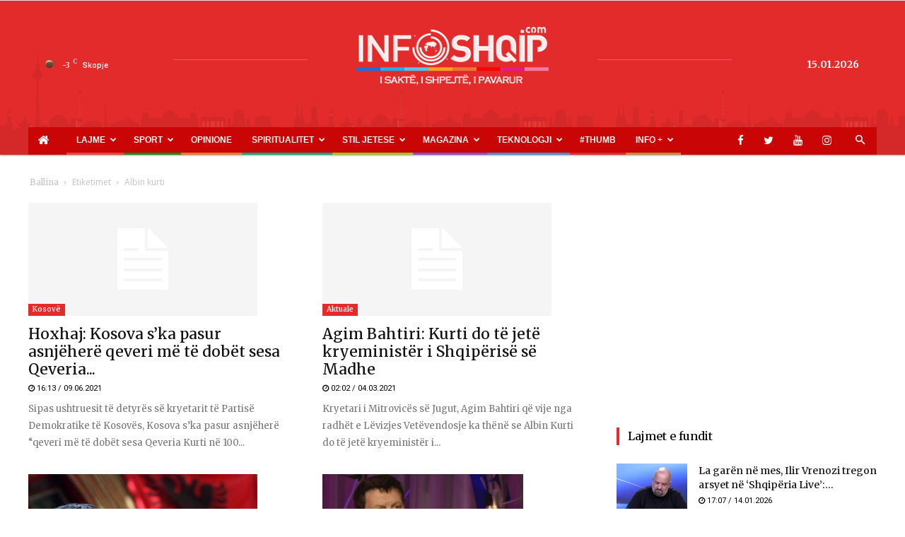

--- FILE ---
content_type: text/html; charset=UTF-8
request_url: https://www.infoshqip.com/tag/albin-kurti/
body_size: 23989
content:
<!doctype html >
<!--[if IE 8]>    <html class="ie8" lang="en"> <![endif]-->
<!--[if IE 9]>    <html class="ie9" lang="en"> <![endif]-->
<!--[if gt IE 8]><!--> <html lang="en-US"> <!--<![endif]-->
<head>
    <title>albin kurti - InfoShqip.com</title>
    <meta charset="UTF-8" />
    <meta name="viewport" content="width=device-width, initial-scale=1.0">
    <link rel="pingback" href="https://www.infoshqip.com/xmlrpc.php" />
    <meta name='robots' content='index, follow, max-image-preview:large, max-snippet:-1, max-video-preview:-1' />
<link rel="icon" type="image/png" href="https://www.infoshqip.com/wp-content/uploads/2018/02/favicon1.ico">
	<!-- This site is optimized with the Yoast SEO plugin v26.6 - https://yoast.com/wordpress/plugins/seo/ -->
	<link rel="canonical" href="https://www.infoshqip.com/tag/albin-kurti/" />
	<link rel="next" href="https://www.infoshqip.com/tag/albin-kurti/page/2/" />
	<meta property="og:locale" content="en_US" />
	<meta property="og:type" content="article" />
	<meta property="og:title" content="albin kurti - InfoShqip.com" />
	<meta property="og:url" content="https://www.infoshqip.com/tag/albin-kurti/" />
	<meta property="og:site_name" content="InfoShqip.com" />
	<meta name="twitter:card" content="summary_large_image" />
	<meta name="twitter:site" content="@infoshqipcom" />
	<script type="application/ld+json" class="yoast-schema-graph">{"@context":"https://schema.org","@graph":[{"@type":"CollectionPage","@id":"https://www.infoshqip.com/tag/albin-kurti/","url":"https://www.infoshqip.com/tag/albin-kurti/","name":"albin kurti - InfoShqip.com","isPartOf":{"@id":"https://www.infoshqip.com/#website"},"breadcrumb":{"@id":"https://www.infoshqip.com/tag/albin-kurti/#breadcrumb"},"inLanguage":"en-US"},{"@type":"BreadcrumbList","@id":"https://www.infoshqip.com/tag/albin-kurti/#breadcrumb","itemListElement":[{"@type":"ListItem","position":1,"name":"Home","item":"https://www.infoshqip.com/"},{"@type":"ListItem","position":2,"name":"albin kurti"}]},{"@type":"WebSite","@id":"https://www.infoshqip.com/#website","url":"https://www.infoshqip.com/","name":"InfoShqip.com","description":"Lajmet e fundit shqip","publisher":{"@id":"https://www.infoshqip.com/#organization"},"potentialAction":[{"@type":"SearchAction","target":{"@type":"EntryPoint","urlTemplate":"https://www.infoshqip.com/?s={search_term_string}"},"query-input":{"@type":"PropertyValueSpecification","valueRequired":true,"valueName":"search_term_string"}}],"inLanguage":"en-US"},{"@type":"Organization","@id":"https://www.infoshqip.com/#organization","name":"InfoShqip Media","url":"https://www.infoshqip.com/","logo":{"@type":"ImageObject","inLanguage":"en-US","@id":"https://www.infoshqip.com/#/schema/logo/image/","url":"https://www.infoshqip.com/wp-content/uploads/2019/03/logo-300x75.png","contentUrl":"https://www.infoshqip.com/wp-content/uploads/2019/03/logo-300x75.png","width":300,"height":75,"caption":"InfoShqip Media"},"image":{"@id":"https://www.infoshqip.com/#/schema/logo/image/"},"sameAs":["https://www.facebook.com/infoshqip/","https://x.com/infoshqipcom"]}]}</script>
	<!-- / Yoast SEO plugin. -->


<link rel='dns-prefetch' href='//fonts.googleapis.com' />
<link rel="alternate" type="application/rss+xml" title="InfoShqip.com &raquo; Feed" href="https://www.infoshqip.com/feed/" />
<link rel="alternate" type="application/rss+xml" title="InfoShqip.com &raquo; Comments Feed" href="https://www.infoshqip.com/comments/feed/" />
<link rel="alternate" type="application/rss+xml" title="InfoShqip.com &raquo; albin kurti Tag Feed" href="https://www.infoshqip.com/tag/albin-kurti/feed/" />
<style id='wp-img-auto-sizes-contain-inline-css' type='text/css'>
img:is([sizes=auto i],[sizes^="auto," i]){contain-intrinsic-size:3000px 1500px}
/*# sourceURL=wp-img-auto-sizes-contain-inline-css */
</style>
<style id='wp-emoji-styles-inline-css' type='text/css'>

	img.wp-smiley, img.emoji {
		display: inline !important;
		border: none !important;
		box-shadow: none !important;
		height: 1em !important;
		width: 1em !important;
		margin: 0 0.07em !important;
		vertical-align: -0.1em !important;
		background: none !important;
		padding: 0 !important;
	}
/*# sourceURL=wp-emoji-styles-inline-css */
</style>
<style id='wp-block-library-inline-css' type='text/css'>
:root{--wp-block-synced-color:#7a00df;--wp-block-synced-color--rgb:122,0,223;--wp-bound-block-color:var(--wp-block-synced-color);--wp-editor-canvas-background:#ddd;--wp-admin-theme-color:#007cba;--wp-admin-theme-color--rgb:0,124,186;--wp-admin-theme-color-darker-10:#006ba1;--wp-admin-theme-color-darker-10--rgb:0,107,160.5;--wp-admin-theme-color-darker-20:#005a87;--wp-admin-theme-color-darker-20--rgb:0,90,135;--wp-admin-border-width-focus:2px}@media (min-resolution:192dpi){:root{--wp-admin-border-width-focus:1.5px}}.wp-element-button{cursor:pointer}:root .has-very-light-gray-background-color{background-color:#eee}:root .has-very-dark-gray-background-color{background-color:#313131}:root .has-very-light-gray-color{color:#eee}:root .has-very-dark-gray-color{color:#313131}:root .has-vivid-green-cyan-to-vivid-cyan-blue-gradient-background{background:linear-gradient(135deg,#00d084,#0693e3)}:root .has-purple-crush-gradient-background{background:linear-gradient(135deg,#34e2e4,#4721fb 50%,#ab1dfe)}:root .has-hazy-dawn-gradient-background{background:linear-gradient(135deg,#faaca8,#dad0ec)}:root .has-subdued-olive-gradient-background{background:linear-gradient(135deg,#fafae1,#67a671)}:root .has-atomic-cream-gradient-background{background:linear-gradient(135deg,#fdd79a,#004a59)}:root .has-nightshade-gradient-background{background:linear-gradient(135deg,#330968,#31cdcf)}:root .has-midnight-gradient-background{background:linear-gradient(135deg,#020381,#2874fc)}:root{--wp--preset--font-size--normal:16px;--wp--preset--font-size--huge:42px}.has-regular-font-size{font-size:1em}.has-larger-font-size{font-size:2.625em}.has-normal-font-size{font-size:var(--wp--preset--font-size--normal)}.has-huge-font-size{font-size:var(--wp--preset--font-size--huge)}.has-text-align-center{text-align:center}.has-text-align-left{text-align:left}.has-text-align-right{text-align:right}.has-fit-text{white-space:nowrap!important}#end-resizable-editor-section{display:none}.aligncenter{clear:both}.items-justified-left{justify-content:flex-start}.items-justified-center{justify-content:center}.items-justified-right{justify-content:flex-end}.items-justified-space-between{justify-content:space-between}.screen-reader-text{border:0;clip-path:inset(50%);height:1px;margin:-1px;overflow:hidden;padding:0;position:absolute;width:1px;word-wrap:normal!important}.screen-reader-text:focus{background-color:#ddd;clip-path:none;color:#444;display:block;font-size:1em;height:auto;left:5px;line-height:normal;padding:15px 23px 14px;text-decoration:none;top:5px;width:auto;z-index:100000}html :where(.has-border-color){border-style:solid}html :where([style*=border-top-color]){border-top-style:solid}html :where([style*=border-right-color]){border-right-style:solid}html :where([style*=border-bottom-color]){border-bottom-style:solid}html :where([style*=border-left-color]){border-left-style:solid}html :where([style*=border-width]){border-style:solid}html :where([style*=border-top-width]){border-top-style:solid}html :where([style*=border-right-width]){border-right-style:solid}html :where([style*=border-bottom-width]){border-bottom-style:solid}html :where([style*=border-left-width]){border-left-style:solid}html :where(img[class*=wp-image-]){height:auto;max-width:100%}:where(figure){margin:0 0 1em}html :where(.is-position-sticky){--wp-admin--admin-bar--position-offset:var(--wp-admin--admin-bar--height,0px)}@media screen and (max-width:600px){html :where(.is-position-sticky){--wp-admin--admin-bar--position-offset:0px}}

/*# sourceURL=wp-block-library-inline-css */
</style><style id='global-styles-inline-css' type='text/css'>
:root{--wp--preset--aspect-ratio--square: 1;--wp--preset--aspect-ratio--4-3: 4/3;--wp--preset--aspect-ratio--3-4: 3/4;--wp--preset--aspect-ratio--3-2: 3/2;--wp--preset--aspect-ratio--2-3: 2/3;--wp--preset--aspect-ratio--16-9: 16/9;--wp--preset--aspect-ratio--9-16: 9/16;--wp--preset--color--black: #000000;--wp--preset--color--cyan-bluish-gray: #abb8c3;--wp--preset--color--white: #ffffff;--wp--preset--color--pale-pink: #f78da7;--wp--preset--color--vivid-red: #cf2e2e;--wp--preset--color--luminous-vivid-orange: #ff6900;--wp--preset--color--luminous-vivid-amber: #fcb900;--wp--preset--color--light-green-cyan: #7bdcb5;--wp--preset--color--vivid-green-cyan: #00d084;--wp--preset--color--pale-cyan-blue: #8ed1fc;--wp--preset--color--vivid-cyan-blue: #0693e3;--wp--preset--color--vivid-purple: #9b51e0;--wp--preset--gradient--vivid-cyan-blue-to-vivid-purple: linear-gradient(135deg,rgb(6,147,227) 0%,rgb(155,81,224) 100%);--wp--preset--gradient--light-green-cyan-to-vivid-green-cyan: linear-gradient(135deg,rgb(122,220,180) 0%,rgb(0,208,130) 100%);--wp--preset--gradient--luminous-vivid-amber-to-luminous-vivid-orange: linear-gradient(135deg,rgb(252,185,0) 0%,rgb(255,105,0) 100%);--wp--preset--gradient--luminous-vivid-orange-to-vivid-red: linear-gradient(135deg,rgb(255,105,0) 0%,rgb(207,46,46) 100%);--wp--preset--gradient--very-light-gray-to-cyan-bluish-gray: linear-gradient(135deg,rgb(238,238,238) 0%,rgb(169,184,195) 100%);--wp--preset--gradient--cool-to-warm-spectrum: linear-gradient(135deg,rgb(74,234,220) 0%,rgb(151,120,209) 20%,rgb(207,42,186) 40%,rgb(238,44,130) 60%,rgb(251,105,98) 80%,rgb(254,248,76) 100%);--wp--preset--gradient--blush-light-purple: linear-gradient(135deg,rgb(255,206,236) 0%,rgb(152,150,240) 100%);--wp--preset--gradient--blush-bordeaux: linear-gradient(135deg,rgb(254,205,165) 0%,rgb(254,45,45) 50%,rgb(107,0,62) 100%);--wp--preset--gradient--luminous-dusk: linear-gradient(135deg,rgb(255,203,112) 0%,rgb(199,81,192) 50%,rgb(65,88,208) 100%);--wp--preset--gradient--pale-ocean: linear-gradient(135deg,rgb(255,245,203) 0%,rgb(182,227,212) 50%,rgb(51,167,181) 100%);--wp--preset--gradient--electric-grass: linear-gradient(135deg,rgb(202,248,128) 0%,rgb(113,206,126) 100%);--wp--preset--gradient--midnight: linear-gradient(135deg,rgb(2,3,129) 0%,rgb(40,116,252) 100%);--wp--preset--font-size--small: 11px;--wp--preset--font-size--medium: 20px;--wp--preset--font-size--large: 32px;--wp--preset--font-size--x-large: 42px;--wp--preset--font-size--regular: 15px;--wp--preset--font-size--larger: 50px;--wp--preset--spacing--20: 0.44rem;--wp--preset--spacing--30: 0.67rem;--wp--preset--spacing--40: 1rem;--wp--preset--spacing--50: 1.5rem;--wp--preset--spacing--60: 2.25rem;--wp--preset--spacing--70: 3.38rem;--wp--preset--spacing--80: 5.06rem;--wp--preset--shadow--natural: 6px 6px 9px rgba(0, 0, 0, 0.2);--wp--preset--shadow--deep: 12px 12px 50px rgba(0, 0, 0, 0.4);--wp--preset--shadow--sharp: 6px 6px 0px rgba(0, 0, 0, 0.2);--wp--preset--shadow--outlined: 6px 6px 0px -3px rgb(255, 255, 255), 6px 6px rgb(0, 0, 0);--wp--preset--shadow--crisp: 6px 6px 0px rgb(0, 0, 0);}:where(.is-layout-flex){gap: 0.5em;}:where(.is-layout-grid){gap: 0.5em;}body .is-layout-flex{display: flex;}.is-layout-flex{flex-wrap: wrap;align-items: center;}.is-layout-flex > :is(*, div){margin: 0;}body .is-layout-grid{display: grid;}.is-layout-grid > :is(*, div){margin: 0;}:where(.wp-block-columns.is-layout-flex){gap: 2em;}:where(.wp-block-columns.is-layout-grid){gap: 2em;}:where(.wp-block-post-template.is-layout-flex){gap: 1.25em;}:where(.wp-block-post-template.is-layout-grid){gap: 1.25em;}.has-black-color{color: var(--wp--preset--color--black) !important;}.has-cyan-bluish-gray-color{color: var(--wp--preset--color--cyan-bluish-gray) !important;}.has-white-color{color: var(--wp--preset--color--white) !important;}.has-pale-pink-color{color: var(--wp--preset--color--pale-pink) !important;}.has-vivid-red-color{color: var(--wp--preset--color--vivid-red) !important;}.has-luminous-vivid-orange-color{color: var(--wp--preset--color--luminous-vivid-orange) !important;}.has-luminous-vivid-amber-color{color: var(--wp--preset--color--luminous-vivid-amber) !important;}.has-light-green-cyan-color{color: var(--wp--preset--color--light-green-cyan) !important;}.has-vivid-green-cyan-color{color: var(--wp--preset--color--vivid-green-cyan) !important;}.has-pale-cyan-blue-color{color: var(--wp--preset--color--pale-cyan-blue) !important;}.has-vivid-cyan-blue-color{color: var(--wp--preset--color--vivid-cyan-blue) !important;}.has-vivid-purple-color{color: var(--wp--preset--color--vivid-purple) !important;}.has-black-background-color{background-color: var(--wp--preset--color--black) !important;}.has-cyan-bluish-gray-background-color{background-color: var(--wp--preset--color--cyan-bluish-gray) !important;}.has-white-background-color{background-color: var(--wp--preset--color--white) !important;}.has-pale-pink-background-color{background-color: var(--wp--preset--color--pale-pink) !important;}.has-vivid-red-background-color{background-color: var(--wp--preset--color--vivid-red) !important;}.has-luminous-vivid-orange-background-color{background-color: var(--wp--preset--color--luminous-vivid-orange) !important;}.has-luminous-vivid-amber-background-color{background-color: var(--wp--preset--color--luminous-vivid-amber) !important;}.has-light-green-cyan-background-color{background-color: var(--wp--preset--color--light-green-cyan) !important;}.has-vivid-green-cyan-background-color{background-color: var(--wp--preset--color--vivid-green-cyan) !important;}.has-pale-cyan-blue-background-color{background-color: var(--wp--preset--color--pale-cyan-blue) !important;}.has-vivid-cyan-blue-background-color{background-color: var(--wp--preset--color--vivid-cyan-blue) !important;}.has-vivid-purple-background-color{background-color: var(--wp--preset--color--vivid-purple) !important;}.has-black-border-color{border-color: var(--wp--preset--color--black) !important;}.has-cyan-bluish-gray-border-color{border-color: var(--wp--preset--color--cyan-bluish-gray) !important;}.has-white-border-color{border-color: var(--wp--preset--color--white) !important;}.has-pale-pink-border-color{border-color: var(--wp--preset--color--pale-pink) !important;}.has-vivid-red-border-color{border-color: var(--wp--preset--color--vivid-red) !important;}.has-luminous-vivid-orange-border-color{border-color: var(--wp--preset--color--luminous-vivid-orange) !important;}.has-luminous-vivid-amber-border-color{border-color: var(--wp--preset--color--luminous-vivid-amber) !important;}.has-light-green-cyan-border-color{border-color: var(--wp--preset--color--light-green-cyan) !important;}.has-vivid-green-cyan-border-color{border-color: var(--wp--preset--color--vivid-green-cyan) !important;}.has-pale-cyan-blue-border-color{border-color: var(--wp--preset--color--pale-cyan-blue) !important;}.has-vivid-cyan-blue-border-color{border-color: var(--wp--preset--color--vivid-cyan-blue) !important;}.has-vivid-purple-border-color{border-color: var(--wp--preset--color--vivid-purple) !important;}.has-vivid-cyan-blue-to-vivid-purple-gradient-background{background: var(--wp--preset--gradient--vivid-cyan-blue-to-vivid-purple) !important;}.has-light-green-cyan-to-vivid-green-cyan-gradient-background{background: var(--wp--preset--gradient--light-green-cyan-to-vivid-green-cyan) !important;}.has-luminous-vivid-amber-to-luminous-vivid-orange-gradient-background{background: var(--wp--preset--gradient--luminous-vivid-amber-to-luminous-vivid-orange) !important;}.has-luminous-vivid-orange-to-vivid-red-gradient-background{background: var(--wp--preset--gradient--luminous-vivid-orange-to-vivid-red) !important;}.has-very-light-gray-to-cyan-bluish-gray-gradient-background{background: var(--wp--preset--gradient--very-light-gray-to-cyan-bluish-gray) !important;}.has-cool-to-warm-spectrum-gradient-background{background: var(--wp--preset--gradient--cool-to-warm-spectrum) !important;}.has-blush-light-purple-gradient-background{background: var(--wp--preset--gradient--blush-light-purple) !important;}.has-blush-bordeaux-gradient-background{background: var(--wp--preset--gradient--blush-bordeaux) !important;}.has-luminous-dusk-gradient-background{background: var(--wp--preset--gradient--luminous-dusk) !important;}.has-pale-ocean-gradient-background{background: var(--wp--preset--gradient--pale-ocean) !important;}.has-electric-grass-gradient-background{background: var(--wp--preset--gradient--electric-grass) !important;}.has-midnight-gradient-background{background: var(--wp--preset--gradient--midnight) !important;}.has-small-font-size{font-size: var(--wp--preset--font-size--small) !important;}.has-medium-font-size{font-size: var(--wp--preset--font-size--medium) !important;}.has-large-font-size{font-size: var(--wp--preset--font-size--large) !important;}.has-x-large-font-size{font-size: var(--wp--preset--font-size--x-large) !important;}
/*# sourceURL=global-styles-inline-css */
</style>

<style id='classic-theme-styles-inline-css' type='text/css'>
/*! This file is auto-generated */
.wp-block-button__link{color:#fff;background-color:#32373c;border-radius:9999px;box-shadow:none;text-decoration:none;padding:calc(.667em + 2px) calc(1.333em + 2px);font-size:1.125em}.wp-block-file__button{background:#32373c;color:#fff;text-decoration:none}
/*# sourceURL=/wp-includes/css/classic-themes.min.css */
</style>
<link rel='stylesheet' id='contact-form-7-css' href='https://www.infoshqip.com/wp-content/plugins/contact-form-7/includes/css/styles.css?ver=6.1.4' type='text/css' media='all' />
<link rel='stylesheet' id='td-plugin-multi-purpose-css' href='https://www.infoshqip.com/wp-content/plugins/td-composer/td-multi-purpose/style.css?ver=5a862b9d7c39671de80dd6dee389818b' type='text/css' media='all' />
<link rel='stylesheet' id='google-fonts-style-css' href='https://fonts.googleapis.com/css?family=Roboto%3A300%2C400%2C400italic%2C500%2C500italic%2C700%2C900%7COpen+Sans%3A300italic%2C400%2C400italic%2C600%2C600italic%2C700&#038;ver=9.8' type='text/css' media='all' />
<link rel='stylesheet' id='td-theme-css' href='https://www.infoshqip.com/wp-content/themes/Newspaper-child/style.css?ver=8.0.1508187886' type='text/css' media='all' />
<style id='td-theme-inline-css' type='text/css'>
    
        @media (max-width: 767px) {
            .td-header-desktop-wrap {
                display: none;
            }
        }
        @media (min-width: 767px) {
            .td-header-mobile-wrap {
                display: none;
            }
        }
    
	
/*# sourceURL=td-theme-inline-css */
</style>
<link rel='stylesheet' id='chld_thm_cfg_parent-css' href='https://www.infoshqip.com/wp-content/themes/Newspaper/style.css?ver=6.9' type='text/css' media='all' />
<link rel='stylesheet' id='style-css' href='https://www.infoshqip.com/wp-content/themes/Newspaper-child/bootstrap/css/style.css?ver=4.16.4' type='text/css' media='all' />
<link rel='stylesheet' id='bootstrap-css' href='https://www.infoshqip.com/wp-content/themes/Newspaper-child/bootstrap/css/bootstrap.min.css?ver=6.9' type='text/css' media='all' />
<link rel='stylesheet' id='style-responsive-css' href='https://www.infoshqip.com/wp-content/themes/Newspaper-child/bootstrap/css/responsive.css?ver=4.11.6' type='text/css' media='all' />
<link rel='stylesheet' id='owlcarousel-style-css' href='https://www.infoshqip.com/wp-content/themes/Newspaper-child/bootstrap/css/owl.carousel.min.css?ver=6.9' type='text/css' media='all' />
<link rel='stylesheet' id='owlcarousel-theme-css' href='https://www.infoshqip.com/wp-content/themes/Newspaper-child/bootstrap/css/owl.theme.default.min.css?ver=6.9' type='text/css' media='all' />
<link rel='stylesheet' id='font-awesome-css' href='https://www.infoshqip.com/wp-content/themes/Newspaper-child/bootstrap/css/font-awesome.min.css?ver=6.9' type='text/css' media='all' />
<link rel='stylesheet' id='font-awesome-viber-css' href='https://www.infoshqip.com/wp-content/themes/Newspaper-child/bootstrap/css/fa-viber.css?ver=6.9' type='text/css' media='all' />
<link rel='stylesheet' id='td-legacy-framework-front-style-css' href='https://www.infoshqip.com/wp-content/plugins/td-composer/legacy/Newspaper/assets/css/td_legacy_main.css?ver=5a862b9d7c39671de80dd6dee389818b' type='text/css' media='all' />
<link rel='stylesheet' id='tdb_front_style-css' href='https://www.infoshqip.com/wp-content/plugins/td-cloud-library/assets/css/tdb_less_front.css?ver=489325fca4f12cbec6ded350cf173551' type='text/css' media='all' />
<script type="456a8313024d81b5a50e096c-text/javascript" src="https://www.infoshqip.com/wp-includes/js/jquery/jquery.min.js?ver=3.7.1" id="jquery-core-js"></script>
<script type="456a8313024d81b5a50e096c-text/javascript" src="https://www.infoshqip.com/wp-includes/js/jquery/jquery-migrate.min.js?ver=3.4.1" id="jquery-migrate-js"></script>
<script type="456a8313024d81b5a50e096c-text/javascript" id="jquery-js-after">
/* <![CDATA[ */
jQuery(document).ready(function() {
	jQuery(".ff7c715cd4a9d544cb95dd923e612305").click(function() {
		jQuery.post(
			"https://www.infoshqip.com/wp-admin/admin-ajax.php", {
				"action": "quick_adsense_onpost_ad_click",
				"quick_adsense_onpost_ad_index": jQuery(this).attr("data-index"),
				"quick_adsense_nonce": "59d385f591",
			}, function(response) { }
		);
	});
});

//# sourceURL=jquery-js-after
/* ]]> */
</script>
<script type="456a8313024d81b5a50e096c-text/javascript" src="https://www.infoshqip.com/wp-content/themes/Newspaper-child/bootstrap/js/jquery.min.js?ver=6.9" id="jquery_min_script-js"></script>
<script type="456a8313024d81b5a50e096c-text/javascript" src="https://www.infoshqip.com/wp-content/themes/Newspaper-child/bootstrap/js/owl.carousel.js?ver=6.9" id="owlcarousel-js"></script>
<script type="456a8313024d81b5a50e096c-text/javascript" src="https://www.infoshqip.com/wp-content/themes/Newspaper-child/bootstrap/js/owl.autoplay.js?ver=6.9" id="javascript-js"></script>
<script type="456a8313024d81b5a50e096c-text/javascript" src="https://www.infoshqip.com/wp-content/themes/Newspaper-child/bootstrap/js/owl.navigation.js?ver=6.9" id="owlcarousel-autplay-js"></script>
<script type="456a8313024d81b5a50e096c-text/javascript" src="https://www.infoshqip.com/wp-content/themes/Newspaper-child/bootstrap/js/bootstrap.min.js?ver=6.9" id="bootstrap-js"></script>
<script type="456a8313024d81b5a50e096c-text/javascript" src="https://www.infoshqip.com/wp-content/themes/Newspaper-child/bootstrap/js/app.js?ver=6.9" id="body_script-js"></script>
<!--[if lt IE 9]><script src="https://cdnjs.cloudflare.com/ajax/libs/html5shiv/3.7.3/html5shiv.js"></script><![endif]-->
        <script type="456a8313024d81b5a50e096c-text/javascript">
        window.tdb_globals = {"wpRestNonce":"ed550f3bfd","wpRestUrl":"https:\/\/www.infoshqip.com\/wp-json\/","permalinkStructure":"\/%postname%\/","isAjax":false,"isAdminBarShowing":false,"autoloadScrollPercent":50};
    </script>
    			<script type="456a8313024d81b5a50e096c-text/javascript">
				window.tdwGlobal = {"adminUrl":"https:\/\/www.infoshqip.com\/wp-admin\/","wpRestNonce":"ed550f3bfd","wpRestUrl":"https:\/\/www.infoshqip.com\/wp-json\/","permalinkStructure":"\/%postname%\/"};
			</script>
			
<!-- JS generated by theme -->

<script type="456a8313024d81b5a50e096c-text/javascript">
    
    

	    var tdBlocksArray = []; //here we store all the items for the current page

	    //td_block class - each ajax block uses a object of this class for requests
	    function tdBlock() {
		    this.id = '';
		    this.block_type = 1; //block type id (1-234 etc)
		    this.atts = '';
		    this.td_column_number = '';
		    this.td_current_page = 1; //
		    this.post_count = 0; //from wp
		    this.found_posts = 0; //from wp
		    this.max_num_pages = 0; //from wp
		    this.td_filter_value = ''; //current live filter value
		    this.is_ajax_running = false;
		    this.td_user_action = ''; // load more or infinite loader (used by the animation)
		    this.header_color = '';
		    this.ajax_pagination_infinite_stop = ''; //show load more at page x
	    }


        // td_js_generator - mini detector
        (function(){
            var htmlTag = document.getElementsByTagName("html")[0];

	        if ( navigator.userAgent.indexOf("MSIE 10.0") > -1 ) {
                htmlTag.className += ' ie10';
            }

            if ( !!navigator.userAgent.match(/Trident.*rv\:11\./) ) {
                htmlTag.className += ' ie11';
            }

	        if ( navigator.userAgent.indexOf("Edge") > -1 ) {
                htmlTag.className += ' ieEdge';
            }

            if ( /(iPad|iPhone|iPod)/g.test(navigator.userAgent) ) {
                htmlTag.className += ' td-md-is-ios';
            }

            var user_agent = navigator.userAgent.toLowerCase();
            if ( user_agent.indexOf("android") > -1 ) {
                htmlTag.className += ' td-md-is-android';
            }

            if ( -1 !== navigator.userAgent.indexOf('Mac OS X')  ) {
                htmlTag.className += ' td-md-is-os-x';
            }

            if ( /chrom(e|ium)/.test(navigator.userAgent.toLowerCase()) ) {
               htmlTag.className += ' td-md-is-chrome';
            }

            if ( -1 !== navigator.userAgent.indexOf('Firefox') ) {
                htmlTag.className += ' td-md-is-firefox';
            }

            if ( -1 !== navigator.userAgent.indexOf('Safari') && -1 === navigator.userAgent.indexOf('Chrome') ) {
                htmlTag.className += ' td-md-is-safari';
            }

            if( -1 !== navigator.userAgent.indexOf('IEMobile') ){
                htmlTag.className += ' td-md-is-iemobile';
            }

        })();




        var tdLocalCache = {};

        ( function () {
            "use strict";

            tdLocalCache = {
                data: {},
                remove: function (resource_id) {
                    delete tdLocalCache.data[resource_id];
                },
                exist: function (resource_id) {
                    return tdLocalCache.data.hasOwnProperty(resource_id) && tdLocalCache.data[resource_id] !== null;
                },
                get: function (resource_id) {
                    return tdLocalCache.data[resource_id];
                },
                set: function (resource_id, cachedData) {
                    tdLocalCache.remove(resource_id);
                    tdLocalCache.data[resource_id] = cachedData;
                }
            };
        })();

    
    
var td_viewport_interval_list=[{"limitBottom":767,"sidebarWidth":228},{"limitBottom":1018,"sidebarWidth":300},{"limitBottom":1140,"sidebarWidth":324}];
var tdc_is_installed="yes";
var td_ajax_url="https:\/\/www.infoshqip.com\/wp-admin\/admin-ajax.php?td_theme_name=Newspaper&v=9.8";
var td_get_template_directory_uri="https:\/\/www.infoshqip.com\/wp-content\/plugins\/td-composer\/legacy\/common";
var tds_snap_menu="snap";
var tds_logo_on_sticky="";
var tds_header_style="9";
var td_please_wait="Ju lutem prisni...";
var td_email_user_pass_incorrect="P\u00ebrdoruesi ose fjal\u00ebkalimi gabim!";
var td_email_user_incorrect="Emaili ose p\u00ebrdoruesi gabim!";
var td_email_incorrect="Email pasakt\u00eb!";
var tds_more_articles_on_post_enable="show";
var tds_more_articles_on_post_time_to_wait="";
var tds_more_articles_on_post_pages_distance_from_top=0;
var tds_theme_color_site_wide="#e32b2b";
var tds_smart_sidebar="enabled";
var tdThemeName="Newspaper";
var td_magnific_popup_translation_tPrev="Paraprake (Butoni me shigjet\u00eb majtas)";
var td_magnific_popup_translation_tNext="Tjetra (Butoni me shigjet\u00eb djathtas)";
var td_magnific_popup_translation_tCounter="%curr% nga %total%";
var td_magnific_popup_translation_ajax_tError="P\u00ebrmbajtja nga %url% nuk mundi t\u00eb shkarkohet,";
var td_magnific_popup_translation_image_tError="Imazhi #%curr% nuk mundi t\u00eb shkarkohet.";
var tdBlockNonce="54d74b94d4";
var tdsDateFormat="l, F j, Y";
var tdDateNamesI18n={"month_names":["January","February","March","April","May","June","July","August","September","October","November","December"],"month_names_short":["Jan","Feb","Mar","Apr","May","Jun","Jul","Aug","Sep","Oct","Nov","Dec"],"day_names":["Sunday","Monday","Tuesday","Wednesday","Thursday","Friday","Saturday"],"day_names_short":["Sun","Mon","Tue","Wed","Thu","Fri","Sat"]};
var td_ad_background_click_link="";
var td_ad_background_click_target="";
</script>

<script src="https://jsc.adskeeper.com/site/943553.js" async type="456a8313024d81b5a50e096c-text/javascript">
</script>

<!-- Google tag (gtag.js) -->
<script async src="https://www.googletagmanager.com/gtag/js?id=G-NZ2BWEQR05" type="456a8313024d81b5a50e096c-text/javascript"></script>
<script type="456a8313024d81b5a50e096c-text/javascript">
  window.dataLayer = window.dataLayer || [];
  function gtag(){dataLayer.push(arguments);}
  gtag('js', new Date());

  gtag('config', 'G-NZ2BWEQR05');
</script>


<script type="application/ld+json">
    {
        "@context": "http://schema.org",
        "@type": "BreadcrumbList",
        "itemListElement": [
            {
                "@type": "ListItem",
                "position": 1,
                "item": {
                    "@type": "WebSite",
                    "@id": "https://www.infoshqip.com/",
                    "name": "Ballina"
                }
            },
            {
                "@type": "ListItem",
                "position": 2,
                    "item": {
                    "@type": "WebPage",
                    "@id": "https://www.infoshqip.com/tag/albin-kurti/",
                    "name": "Albin kurti"
                }
            }    
        ]
    }
</script>
		<style type="text/css" id="wp-custom-css">
			.format-standard ins {
	margin:-3.3px!important
}		</style>
		
<!-- Button style compiled by theme -->

<style>
    .tdm-menu-active-style3 .tdm-header.td-header-wrap .sf-menu > .current-category-ancestor > a,
                .tdm-menu-active-style3 .tdm-header.td-header-wrap .sf-menu > .current-menu-ancestor > a,
                .tdm-menu-active-style3 .tdm-header.td-header-wrap .sf-menu > .current-menu-item > a,
                .tdm-menu-active-style3 .tdm-header.td-header-wrap .sf-menu > .sfHover > a,
                .tdm-menu-active-style3 .tdm-header.td-header-wrap .sf-menu > li > a:hover,
                .tdm_block_column_content:hover .tdm-col-content-title-url .tdm-title,
                .tds-button2 .tdm-btn-text,
                .tds-button2 i,
                .tds-button5:hover .tdm-btn-text,
                .tds-button5:hover i,
                .tds-button6 .tdm-btn-text,
                .tds-button6 i,
                .tdm_block_list .tdm-list-item i,
                .tdm_block_pricing .tdm-pricing-feature i,
                .tdm-social-item i {
                  color: #e32b2b;
                }
                .tdm-menu-active-style5 .td-header-menu-wrap .sf-menu > .current-menu-item > a,
                .tdm-menu-active-style5 .td-header-menu-wrap .sf-menu > .current-menu-ancestor > a,
                .tdm-menu-active-style5 .td-header-menu-wrap .sf-menu > .current-category-ancestor > a,
                .tdm-menu-active-style5 .td-header-menu-wrap .sf-menu > li > a:hover,
                .tdm-menu-active-style5 .td-header-menu-wrap .sf-menu > .sfHover > a,
                .tds-button1,
                .tds-button6:after,
                .tds-title2 .tdm-title-line:after,
                .tds-title3 .tdm-title-line:after,
                .tdm_block_pricing.tdm-pricing-featured:before,
                .tdm_block_pricing.tds_pricing2_block.tdm-pricing-featured .tdm-pricing-header,
                .tds-progress-bar1 .tdm-progress-bar:after,
                .tds-progress-bar2 .tdm-progress-bar:after,
                .tds-social3 .tdm-social-item {
                  background-color: #e32b2b;
                }
                .tdm-menu-active-style4 .tdm-header .sf-menu > .current-menu-item > a,
                .tdm-menu-active-style4 .tdm-header .sf-menu > .current-menu-ancestor > a,
                .tdm-menu-active-style4 .tdm-header .sf-menu > .current-category-ancestor > a,
                .tdm-menu-active-style4 .tdm-header .sf-menu > li > a:hover,
                .tdm-menu-active-style4 .tdm-header .sf-menu > .sfHover > a,
                .tds-button2:before,
                .tds-button6:before,
                .tds-progress-bar3 .tdm-progress-bar:after {
                  border-color: #e32b2b;
                }
                .tdm-btn-style1 {
					background-color: #e32b2b;
				}
				.tdm-btn-style2:before {
				    border-color: #e32b2b;
				}
				.tdm-btn-style2 {
				    color: #e32b2b;
				}
				.tdm-btn-style3 {
				    -webkit-box-shadow: 0 2px 16px #e32b2b;
                    -moz-box-shadow: 0 2px 16px #e32b2b;
                    box-shadow: 0 2px 16px #e32b2b;
				}
				.tdm-btn-style3:hover {
				    -webkit-box-shadow: 0 4px 26px #e32b2b;
                    -moz-box-shadow: 0 4px 26px #e32b2b;
                    box-shadow: 0 4px 26px #e32b2b;
				}
				
				
                .tdm-menu-active-style3 .tdm-header.td-header-wrap .sf-menu > .current-menu-item > a,
                .tdm-menu-active-style3 .tdm-header.td-header-wrap .sf-menu > .current-menu-ancestor > a,
                .tdm-menu-active-style3 .tdm-header.td-header-wrap .sf-menu > .current-category-ancestor > a,
                .tdm-menu-active-style3 .tdm-header.td-header-wrap .sf-menu > li > a:hover,
                .tdm-menu-active-style3 .tdm-header.td-header-wrap .sf-menu > .sfHover > a {
                  color: #e32b2b;
                }
                .tdm-menu-active-style4 .tdm-header .sf-menu > .current-menu-item > a,
                .tdm-menu-active-style4 .tdm-header .sf-menu > .current-menu-ancestor > a,
                .tdm-menu-active-style4 .tdm-header .sf-menu > .current-category-ancestor > a,
                .tdm-menu-active-style4 .tdm-header .sf-menu > li > a:hover,
                .tdm-menu-active-style4 .tdm-header .sf-menu > .sfHover > a {
                  border-color: #e32b2b;
                }
                .tdm-menu-active-style5 .tdm-header .td-header-menu-wrap .sf-menu > .current-menu-item > a,
                .tdm-menu-active-style5 .tdm-header .td-header-menu-wrap .sf-menu > .current-menu-ancestor > a,
                .tdm-menu-active-style5 .tdm-header .td-header-menu-wrap .sf-menu > .current-category-ancestor > a,
                .tdm-menu-active-style5 .tdm-header .td-header-menu-wrap .sf-menu > li > a:hover,
                .tdm-menu-active-style5 .tdm-header .td-header-menu-wrap .sf-menu > .sfHover > a {
                  background-color: #e32b2b;
                }
</style>

	<style id="tdw-css-placeholder"></style></head>

<body class="archive tag tag-albin-kurti tag-641 wp-theme-Newspaper wp-child-theme-Newspaper-child global-block-template-5 td-full-layout" itemscope="itemscope" itemtype="https://schema.org/WebPage">

        <div class="td-scroll-up"><i class="td-icon-menu-up"></i></div>

    <div class="td-menu-background"></div>
<div id="td-mobile-nav">
    <div class="td-mobile-container">
        <!-- mobile menu top section -->
        <div class="td-menu-socials-wrap">
            <!-- socials -->
            <div class="td-menu-socials">
                
        <span class="td-social-icon-wrap">
            <a target="_blank" href="https://www.facebook.com/infoshqip" title="Facebook">
                <i class="td-icon-font td-icon-facebook"></i>
            </a>
        </span>
        <span class="td-social-icon-wrap">
            <a target="_blank" href="#" title="Instagram">
                <i class="td-icon-font td-icon-instagram"></i>
            </a>
        </span>
        <span class="td-social-icon-wrap">
            <a target="_blank" href="https://twitter.com/infoshqipcom" title="Twitter">
                <i class="td-icon-font td-icon-twitter"></i>
            </a>
        </span>
        <span class="td-social-icon-wrap">
            <a target="_blank" href="https://www.youtube.com/channel/UCEnqPlJBYkvYndchGE9EY7Q?sub_confirmation=1" title="Youtube">
                <i class="td-icon-font td-icon-youtube"></i>
            </a>
        </span>            </div>
            <!-- close button -->
            <div class="td-mobile-close">
                <a href="#"><i class="td-icon-close-mobile"></i></a>
            </div>
        </div>

        <!-- login section -->
        
        <!-- menu section -->
        <div class="td-mobile-content">
            <div class="menu-primary-menu-container"><ul id="menu-primary-menu" class="td-mobile-main-menu"><li id="menu-item-110886" class="menu-item menu-item-type-post_type menu-item-object-page menu-item-home menu-item-first menu-item-110886"><a href="https://www.infoshqip.com/"><i class="fa fa-home" aria-hidden="true"></i></a></li>
<li id="menu-item-110887" class="menu-item menu-item-type-post_type menu-item-object-page menu-item-has-children menu-item-110887"><a href="https://www.infoshqip.com/lajme/">Lajme<i class="td-icon-menu-right td-element-after"></i></a>
<ul class="sub-menu">
	<li id="menu-item-4504" class="menu-item menu-item-type-taxonomy menu-item-object-category menu-item-4504"><a href="https://www.infoshqip.com/kategoria/lajme/maqedoni/">Maqedoni</a></li>
	<li id="menu-item-4506" class="menu-item menu-item-type-taxonomy menu-item-object-category menu-item-4506"><a href="https://www.infoshqip.com/kategoria/lajme/shqiperi/">Shqipëri</a></li>
	<li id="menu-item-4505" class="menu-item menu-item-type-taxonomy menu-item-object-category menu-item-4505"><a href="https://www.infoshqip.com/kategoria/lajme/kosove/">Kosovë</a></li>
	<li id="menu-item-4507" class="menu-item menu-item-type-taxonomy menu-item-object-category menu-item-4507"><a href="https://www.infoshqip.com/kategoria/lajme/bote/">Botë</a></li>
	<li id="menu-item-4521" class="menu-item menu-item-type-taxonomy menu-item-object-category menu-item-4521"><a href="https://www.infoshqip.com/kategoria/lajme/ekonomi/">Ekonomi</a></li>
	<li id="menu-item-4523" class="menu-item menu-item-type-taxonomy menu-item-object-category menu-item-4523"><a href="https://www.infoshqip.com/kategoria/lajme/kulture/">Kulturë</a></li>
</ul>
</li>
<li id="menu-item-110888" class="menu-item menu-item-type-post_type menu-item-object-page menu-item-has-children menu-item-110888"><a href="https://www.infoshqip.com/sport/">Sport<i class="td-icon-menu-right td-element-after"></i></a>
<ul class="sub-menu">
	<li id="menu-item-4511" class="menu-item menu-item-type-taxonomy menu-item-object-category menu-item-4511"><a href="https://www.infoshqip.com/kategoria/sport/futboll/">Futboll</a></li>
	<li id="menu-item-4509" class="menu-item menu-item-type-taxonomy menu-item-object-category menu-item-4509"><a href="https://www.infoshqip.com/kategoria/sport/basketboll/">Basketboll</a></li>
	<li id="menu-item-4510" class="menu-item menu-item-type-taxonomy menu-item-object-category menu-item-4510"><a href="https://www.infoshqip.com/kategoria/sport/formula1/">Formula 1</a></li>
	<li id="menu-item-4512" class="menu-item menu-item-type-taxonomy menu-item-object-category menu-item-4512"><a href="https://www.infoshqip.com/kategoria/sport/sporte-te-tjera/">Sporte të tjera</a></li>
</ul>
</li>
<li id="menu-item-110889" class="menu-item menu-item-type-post_type menu-item-object-page menu-item-110889"><a href="https://www.infoshqip.com/opinione/">Opinione</a></li>
<li id="menu-item-110890" class="menu-item menu-item-type-post_type menu-item-object-page menu-item-has-children menu-item-110890"><a href="https://www.infoshqip.com/spirtualitet/">Spiritualitet<i class="td-icon-menu-right td-element-after"></i></a>
<ul class="sub-menu">
	<li id="menu-item-67847" class="menu-item menu-item-type-taxonomy menu-item-object-category menu-item-67847"><a href="https://www.infoshqip.com/kategoria/spiritualitet/ramazani/">Ramazani</a></li>
</ul>
</li>
<li id="menu-item-110891" class="menu-item menu-item-type-post_type menu-item-object-page menu-item-has-children menu-item-110891"><a href="https://www.infoshqip.com/stil-jetese/">Stil Jetese<i class="td-icon-menu-right td-element-after"></i></a>
<ul class="sub-menu">
	<li id="menu-item-4518" class="menu-item menu-item-type-taxonomy menu-item-object-category menu-item-4518"><a href="https://www.infoshqip.com/kategoria/stil-jetese/shendetesi/">Shëndetësi</a></li>
	<li id="menu-item-4519" class="menu-item menu-item-type-taxonomy menu-item-object-category menu-item-4519"><a href="https://www.infoshqip.com/kategoria/stil-jetese/palesterdieta/">Palestër/Dieta</a></li>
	<li id="menu-item-4520" class="menu-item menu-item-type-taxonomy menu-item-object-category menu-item-4520"><a href="https://www.infoshqip.com/kategoria/stil-jetese/udhetime/">Udhëtime</a></li>
	<li id="menu-item-11215" class="menu-item menu-item-type-taxonomy menu-item-object-category menu-item-11215"><a href="https://www.infoshqip.com/kategoria/stil-jetese/dashuria/">Dashuria</a></li>
	<li id="menu-item-4517" class="menu-item menu-item-type-taxonomy menu-item-object-category menu-item-4517"><a href="https://www.infoshqip.com/kategoria/stil-jetese/receta-gatimi/">Receta Gatimi</a></li>
</ul>
</li>
<li id="menu-item-110892" class="menu-item menu-item-type-post_type menu-item-object-page menu-item-has-children menu-item-110892"><a href="https://www.infoshqip.com/magazina/">Magazina<i class="td-icon-menu-right td-element-after"></i></a>
<ul class="sub-menu">
	<li id="menu-item-4775" class="menu-item menu-item-type-taxonomy menu-item-object-category menu-item-4775"><a href="https://www.infoshqip.com/kategoria/magazina/showbiz/">ShowBiz</a></li>
	<li id="menu-item-4525" class="menu-item menu-item-type-taxonomy menu-item-object-category menu-item-4525"><a href="https://www.infoshqip.com/kategoria/magazina/mode/">Modë</a></li>
	<li id="menu-item-4526" class="menu-item menu-item-type-taxonomy menu-item-object-category menu-item-4526"><a href="https://www.infoshqip.com/kategoria/magazina/trend/">Trend</a></li>
</ul>
</li>
<li id="menu-item-110893" class="menu-item menu-item-type-post_type menu-item-object-page menu-item-has-children menu-item-110893"><a href="https://www.infoshqip.com/teknologji/">Teknologji<i class="td-icon-menu-right td-element-after"></i></a>
<ul class="sub-menu">
	<li id="menu-item-4530" class="menu-item menu-item-type-taxonomy menu-item-object-category menu-item-4530"><a href="https://www.infoshqip.com/kategoria/teknologji/auto/">Auto</a></li>
	<li id="menu-item-4531" class="menu-item menu-item-type-taxonomy menu-item-object-category menu-item-4531"><a href="https://www.infoshqip.com/kategoria/teknologji/mobile/">Mobile</a></li>
</ul>
</li>
<li id="menu-item-110894" class="menu-item menu-item-type-post_type menu-item-object-page menu-item-110894"><a href="https://www.infoshqip.com/thumb/">#Thumb</a></li>
<li id="menu-item-110895" class="menu-item menu-item-type-post_type menu-item-object-page menu-item-has-children menu-item-110895"><a href="https://www.infoshqip.com/info/">Info +<i class="td-icon-menu-right td-element-after"></i></a>
<ul class="sub-menu">
	<li id="menu-item-4527" class="menu-item menu-item-type-taxonomy menu-item-object-category menu-item-4527"><a href="https://www.infoshqip.com/kategoria/kuriozitete/">Kuriozitete</a></li>
	<li id="menu-item-4883" class="menu-item menu-item-type-taxonomy menu-item-object-category menu-item-4883"><a href="https://www.infoshqip.com/kategoria/info-plus/video-interesante/">Video Interesante</a></li>
</ul>
</li>
</ul></div>        </div>
    </div>

    <!-- register/login section -->
            <div id="login-form-mobile" class="td-register-section">
            
            <div id="td-login-mob" class="td-login-animation td-login-hide-mob">
            	<!-- close button -->
	            <div class="td-login-close">
	                <a href="#" class="td-back-button"><i class="td-icon-read-down"></i></a>
	                <div class="td-login-title">Hyni</div>
	                <!-- close button -->
		            <div class="td-mobile-close">
		                <a href="#"><i class="td-icon-close-mobile"></i></a>
		            </div>
	            </div>
	            <div class="td-login-form-wrap">
	                <div class="td-login-panel-title"><span>Mirëpritur!</span>Hyni në llogarinë tuaj</div>
	                <div class="td_display_err"></div>
	                <div class="td-login-inputs"><input class="td-login-input" type="text" name="login_email" id="login_email-mob" value="" required><label>Emri i përdoruesit tuaj</label></div>
	                <div class="td-login-inputs"><input class="td-login-input" type="password" name="login_pass" id="login_pass-mob" value="" required><label>fjalëkalimi juaj</label></div>
	                <input type="button" name="login_button" id="login_button-mob" class="td-login-button" value="KYÇU">
	                <div class="td-login-info-text">
	                <a href="#" id="forgot-pass-link-mob">Keni harruar fjalëkalimin tuaj?</a>
	                </div>
	                <div class="td-login-register-link">
	                
	                </div>
	                
	                

                </div>
            </div>

            
            
            
            
            <div id="td-forgot-pass-mob" class="td-login-animation td-login-hide-mob">
                <!-- close button -->
	            <div class="td-forgot-pass-close">
	                <a href="#" class="td-back-button"><i class="td-icon-read-down"></i></a>
	                <div class="td-login-title">Shërim fjalëkalimin</div>
	            </div>
	            <div class="td-login-form-wrap">
	                <div class="td-login-panel-title">Rikupero fjalëkalimin</div>
	                <div class="td_display_err"></div>
	                <div class="td-login-inputs"><input class="td-login-input" type="text" name="forgot_email" id="forgot_email-mob" value="" required><label>emaili juaj</label></div>
	                <input type="button" name="forgot_button" id="forgot_button-mob" class="td-login-button" value="Dërgoni kalojë tim">
                </div>
            </div>
        </div>
    </div>    <div class="td-search-background"></div>
<div class="td-search-wrap-mob">
	<div class="td-drop-down-search" aria-labelledby="td-header-search-button">
		<form method="get" class="td-search-form" action="https://www.infoshqip.com/">
			<!-- close button -->
			<div class="td-search-close">
				<a href="#"><i class="td-icon-close-mobile"></i></a>
			</div>
			<div role="search" class="td-search-input">
				<span>Kërko</span>
				<input id="td-header-search-mob" type="text" value="" name="s" autocomplete="off" />
			</div>
		</form>
		<div id="td-aj-search-mob"></div>
	</div>
</div>

    <div id="td-outer-wrap" class="td-theme-wrap">
    
        
            <div class="tdc-header-wrap ">

            <!--
Header style 9
-->

<div class="td-header-wrap td-header-style-9">

    <div class="td-header-top-menu-full td-container-wrap ">
        <div class="td-container td-header-row td-header-top-menu">
            <!-- LOGIN MODAL -->
        </div>
    </div>

    <div class="td-banner-wrap-full td-logo-wrap-full td-logo-mobile-loaded td-container-wrap ">
        <div class="container">
            <div class="row ">
                <div class="col-sm-2 no-padding-right">
                 <div class="td-weather-top-widget" id="td_top_weather_uid">  
                    <div class="td-weather-now" data-block-uid="td_top_weather_uid">
                      <span class="td-big-degrees" id="temp">..</span>
                      <span class="td-weather-unit">C</span>
                    </div>
                    <div class="td-weather-header">
                      <div class="td-weather-city" id="locatione"></div>
                    </div>
                  </div>
                </div>
                <div class="col-sm-2 no-padding">
                  <div class="line-block">&nbsp;</div>
                </div>
                <div class="col-sm-4 no-padding">
                    <div class="td-header-sp-logo">
                        			<a class="td-main-logo" href="https://www.infoshqip.com/">
				<img src="https://www.infoshqip.com/wp-content/uploads/2018/05/logo-info.png" alt=""/>
				<span class="td-visual-hidden">InfoShqip.com</span>
			</a>
		                    </div>
                </div>
                <div class="col-sm-2 no-padding">
                     <div class="line-block">&nbsp;</div>
                </div>
                <div class="col-sm-2">
                    <div class="hipad">
                      15.01.2026                    </div>
                </div>
           </div>
        </div>
    </div>

    <div class="td-header-menu-wrap-full  td-container-wrap ">
        <div class="td-header-menu-wrap td-header-gradient">
            <div class="td-container td-header-row td-header-main-menu">
                <div id="td-header-menu" role="navigation">
    <div id="td-top-mobile-toggle"><a href="#"><i class="td-icon-font td-icon-mobile"></i></a></div>
    <div class="td-main-menu-logo td-logo-in-header">
        		<a class="td-mobile-logo td-sticky-disable" href="https://www.infoshqip.com/">
			<img src="https://www.infoshqip.com/wp-content/uploads/2018/05/logo-info.png" alt=""/>
		</a>
			<a class="td-header-logo td-sticky-disable" href="https://www.infoshqip.com/">
			<img src="https://www.infoshqip.com/wp-content/uploads/2018/05/logo-info.png" alt=""/>
		</a>
	    </div>
    <div class="menu-primary-menu-container"><ul id="menu-primary-menu-1" class="sf-menu"><li class="menu-item menu-item-type-post_type menu-item-object-page menu-item-home menu-item-first td-menu-item td-normal-menu menu-item-110886"><a href="https://www.infoshqip.com/"><i class="fa fa-home" aria-hidden="true"></i></a></li>
<li class="menu-item menu-item-type-post_type menu-item-object-page menu-item-has-children td-menu-item td-normal-menu menu-item-110887"><a href="https://www.infoshqip.com/lajme/">Lajme</a>
<ul class="sub-menu">
	<li class="menu-item menu-item-type-taxonomy menu-item-object-category td-menu-item td-normal-menu menu-item-4504"><a href="https://www.infoshqip.com/kategoria/lajme/maqedoni/">Maqedoni</a></li>
	<li class="menu-item menu-item-type-taxonomy menu-item-object-category td-menu-item td-normal-menu menu-item-4506"><a href="https://www.infoshqip.com/kategoria/lajme/shqiperi/">Shqipëri</a></li>
	<li class="menu-item menu-item-type-taxonomy menu-item-object-category td-menu-item td-normal-menu menu-item-4505"><a href="https://www.infoshqip.com/kategoria/lajme/kosove/">Kosovë</a></li>
	<li class="menu-item menu-item-type-taxonomy menu-item-object-category td-menu-item td-normal-menu menu-item-4507"><a href="https://www.infoshqip.com/kategoria/lajme/bote/">Botë</a></li>
	<li class="menu-item menu-item-type-taxonomy menu-item-object-category td-menu-item td-normal-menu menu-item-4521"><a href="https://www.infoshqip.com/kategoria/lajme/ekonomi/">Ekonomi</a></li>
	<li class="menu-item menu-item-type-taxonomy menu-item-object-category td-menu-item td-normal-menu menu-item-4523"><a href="https://www.infoshqip.com/kategoria/lajme/kulture/">Kulturë</a></li>
</ul>
</li>
<li class="menu-item menu-item-type-post_type menu-item-object-page menu-item-has-children td-menu-item td-normal-menu menu-item-110888"><a href="https://www.infoshqip.com/sport/">Sport</a>
<ul class="sub-menu">
	<li class="menu-item menu-item-type-taxonomy menu-item-object-category td-menu-item td-normal-menu menu-item-4511"><a href="https://www.infoshqip.com/kategoria/sport/futboll/">Futboll</a></li>
	<li class="menu-item menu-item-type-taxonomy menu-item-object-category td-menu-item td-normal-menu menu-item-4509"><a href="https://www.infoshqip.com/kategoria/sport/basketboll/">Basketboll</a></li>
	<li class="menu-item menu-item-type-taxonomy menu-item-object-category td-menu-item td-normal-menu menu-item-4510"><a href="https://www.infoshqip.com/kategoria/sport/formula1/">Formula 1</a></li>
	<li class="menu-item menu-item-type-taxonomy menu-item-object-category td-menu-item td-normal-menu menu-item-4512"><a href="https://www.infoshqip.com/kategoria/sport/sporte-te-tjera/">Sporte të tjera</a></li>
</ul>
</li>
<li class="menu-item menu-item-type-post_type menu-item-object-page td-menu-item td-normal-menu menu-item-110889"><a href="https://www.infoshqip.com/opinione/">Opinione</a></li>
<li class="menu-item menu-item-type-post_type menu-item-object-page menu-item-has-children td-menu-item td-normal-menu menu-item-110890"><a href="https://www.infoshqip.com/spirtualitet/">Spiritualitet</a>
<ul class="sub-menu">
	<li class="menu-item menu-item-type-taxonomy menu-item-object-category td-menu-item td-normal-menu menu-item-67847"><a href="https://www.infoshqip.com/kategoria/spiritualitet/ramazani/">Ramazani</a></li>
</ul>
</li>
<li class="menu-item menu-item-type-post_type menu-item-object-page menu-item-has-children td-menu-item td-normal-menu menu-item-110891"><a href="https://www.infoshqip.com/stil-jetese/">Stil Jetese</a>
<ul class="sub-menu">
	<li class="menu-item menu-item-type-taxonomy menu-item-object-category td-menu-item td-normal-menu menu-item-4518"><a href="https://www.infoshqip.com/kategoria/stil-jetese/shendetesi/">Shëndetësi</a></li>
	<li class="menu-item menu-item-type-taxonomy menu-item-object-category td-menu-item td-normal-menu menu-item-4519"><a href="https://www.infoshqip.com/kategoria/stil-jetese/palesterdieta/">Palestër/Dieta</a></li>
	<li class="menu-item menu-item-type-taxonomy menu-item-object-category td-menu-item td-normal-menu menu-item-4520"><a href="https://www.infoshqip.com/kategoria/stil-jetese/udhetime/">Udhëtime</a></li>
	<li class="menu-item menu-item-type-taxonomy menu-item-object-category td-menu-item td-normal-menu menu-item-11215"><a href="https://www.infoshqip.com/kategoria/stil-jetese/dashuria/">Dashuria</a></li>
	<li class="menu-item menu-item-type-taxonomy menu-item-object-category td-menu-item td-normal-menu menu-item-4517"><a href="https://www.infoshqip.com/kategoria/stil-jetese/receta-gatimi/">Receta Gatimi</a></li>
</ul>
</li>
<li class="menu-item menu-item-type-post_type menu-item-object-page menu-item-has-children td-menu-item td-normal-menu menu-item-110892"><a href="https://www.infoshqip.com/magazina/">Magazina</a>
<ul class="sub-menu">
	<li class="menu-item menu-item-type-taxonomy menu-item-object-category td-menu-item td-normal-menu menu-item-4775"><a href="https://www.infoshqip.com/kategoria/magazina/showbiz/">ShowBiz</a></li>
	<li class="menu-item menu-item-type-taxonomy menu-item-object-category td-menu-item td-normal-menu menu-item-4525"><a href="https://www.infoshqip.com/kategoria/magazina/mode/">Modë</a></li>
	<li class="menu-item menu-item-type-taxonomy menu-item-object-category td-menu-item td-normal-menu menu-item-4526"><a href="https://www.infoshqip.com/kategoria/magazina/trend/">Trend</a></li>
</ul>
</li>
<li class="menu-item menu-item-type-post_type menu-item-object-page menu-item-has-children td-menu-item td-normal-menu menu-item-110893"><a href="https://www.infoshqip.com/teknologji/">Teknologji</a>
<ul class="sub-menu">
	<li class="menu-item menu-item-type-taxonomy menu-item-object-category td-menu-item td-normal-menu menu-item-4530"><a href="https://www.infoshqip.com/kategoria/teknologji/auto/">Auto</a></li>
	<li class="menu-item menu-item-type-taxonomy menu-item-object-category td-menu-item td-normal-menu menu-item-4531"><a href="https://www.infoshqip.com/kategoria/teknologji/mobile/">Mobile</a></li>
</ul>
</li>
<li class="menu-item menu-item-type-post_type menu-item-object-page td-menu-item td-normal-menu menu-item-110894"><a href="https://www.infoshqip.com/thumb/">#Thumb</a></li>
<li class="menu-item menu-item-type-post_type menu-item-object-page menu-item-has-children td-menu-item td-normal-menu menu-item-110895"><a href="https://www.infoshqip.com/info/">Info +</a>
<ul class="sub-menu">
	<li class="menu-item menu-item-type-taxonomy menu-item-object-category td-menu-item td-normal-menu menu-item-4527"><a href="https://www.infoshqip.com/kategoria/kuriozitete/">Kuriozitete</a></li>
	<li class="menu-item menu-item-type-taxonomy menu-item-object-category td-menu-item td-normal-menu menu-item-4883"><a href="https://www.infoshqip.com/kategoria/info-plus/video-interesante/">Video Interesante</a></li>
</ul>
</li>
</ul></div></div>


<div class="td-search-wrapper">
    <div id="td-top-search">
        <!-- Search -->
        <div class="header-search-wrap">
            <div class="dropdown header-search">
                <a class="td-header-iconsocial-button hidden-xs  hidden-sm " href="https://www.facebook.com/infoshqip" target="_blank"><i class="fa fa-facebook" aria-hidden="true"></i></a>
                <a class="td-header-iconsocial-button hidden-xs hidden-sm" href="https://twitter.com/infoshqipcom" target="_blank"><i class="fa fa-twitter" aria-hidden="true"></i></a>
                <a class="td-header-iconsocial-button hidden-xs hidden-sm" href="https://www.youtube.com/channel/UCEnqPlJBYkvYndchGE9EY7Q?sub_confirmation=1" target="_blank"><i class="fa fa-youtube" aria-hidden="true"></i></a>
                <a class="td-header-iconsocial-button hidden-xs hidden-sm" href="#" target="_blank"><i class="fa fa-instagram" aria-hidden="true"></i></a>
                <a id="td-header-search-button" href="#" role="button" class="dropdown-toggle " data-toggle="dropdown"><i class="td-icon-search"></i></a>
            </div>
        </div>
    </div>
</div>

<div class="header-search-wrap">
	<div class="dropdown header-search">
		<div class="td-drop-down-search" aria-labelledby="td-header-search-button">
			<form method="get" class="td-search-form" action="https://www.infoshqip.com/">
				<div role="search" class="td-head-form-search-wrap">
					<input id="td-header-search" type="text" value="" name="s" autocomplete="off" /><input class="wpb_button wpb_btn-inverse btn" type="submit" id="td-header-search-top" value="Kërko" />
				</div>
			</form>
			<div id="td-aj-search"></div>
		</div>
	</div>
</div>            </div>
        </div>
    </div>

    <div class="td-banner-wrap-full td-banner-bg td-container-wrap ">
        <div class="td-container-header td-header-row td-header-header">
            <div class="td-header-sp-recs">
                <div class="td-header-rec-wrap">
    <div class="td-a-rec td-a-rec-id-header  ">TEST</div>
</div>            </div>
        </div>
    </div>

</div>
            </div>

            
<div class="td-main-content-wrap td-container-wrap">

    <div class="td-container ">
        <div class="td-crumb-container">
            <div class="entry-crumbs"><span><a title="" class="entry-crumb" href="https://www.infoshqip.com/">Ballina</a></span> <i class="td-icon-right td-bread-sep td-bred-no-url-last"></i> <span class="td-bred-no-url-last">Etiketimet</span> <i class="td-icon-right td-bread-sep td-bred-no-url-last"></i> <span class="td-bred-no-url-last">Albin kurti</span></div>        </div>
        <div class="td-pb-row">
                                    <div class="td-pb-span8 td-main-content">
                            <div class="td-ss-main-content">
                                <div class="td-page-header">
                                    <h1 class="entry-title td-page-title">
                                        <span>Etiketim: albin kurti</span>
                                    </h1>
                                </div>
                                

	<div class="td-block-row">

	<div class="td-block-span6">
<!-- module -->
        <div class="td_module_2 td_module_wrap td-animation-stack">
            <div class="td-module-image">
                <div class="td-module-thumb"><a href="https://www.infoshqip.com/hoxhaj-kosova-ska-pasur-asnjehere-qeveri-me-te-dobet-sesa-qeveria-kurti/" rel="bookmark" class="td-image-wrap" title="Hoxhaj: Kosova s’ka pasur asnjëherë qeveri më të dobët sesa Qeveria Kurti"><img width="324" height="160" class="entry-thumb" src="https://www.infoshqip.com/wp-content/plugins/td-composer/legacy/Newspaper/assets/images/no-thumb/td_324x160.png"  alt="" /></a></div>                <a href="https://www.infoshqip.com/kategoria/lajme/kosove/" class="td-post-category">Kosovë</a>            </div>
            <h3 class="entry-title td-module-title"><a href="https://www.infoshqip.com/hoxhaj-kosova-ska-pasur-asnjehere-qeveri-me-te-dobet-sesa-qeveria-kurti/" rel="bookmark" title="Hoxhaj: Kosova s’ka pasur asnjëherë qeveri më të dobët sesa Qeveria Kurti">Hoxhaj: Kosova s’ka pasur asnjëherë qeveri më të dobët sesa Qeveria...</a></h3>

            <div class="td-module-meta-info">
                                <span class="td-post-date"><time class="entry-date updated td-module-date" datetime="2021-06-09T16:13:09+00:00" >16:13 / 09.06.2021</time></span>                <div class="td-module-comments"><a href="https://www.infoshqip.com/hoxhaj-kosova-ska-pasur-asnjehere-qeveri-me-te-dobet-sesa-qeveria-kurti/#respond">0</a></div>            </div>


            <div class="td-excerpt">
                Sipas ushtruesit të detyrës së kryetarit të Partisë Demokratike të Kosovës, Kosova s’ka pasur asnjëherë “qeveri më të dobët sesa Qeveria Kurti në 100...            </div>

            
        </div>

        
	</div> <!-- ./td-block-span6 -->

	<div class="td-block-span6">
<!-- module -->
        <div class="td_module_2 td_module_wrap td-animation-stack">
            <div class="td-module-image">
                <div class="td-module-thumb"><a href="https://www.infoshqip.com/agim-bahtiri-kurti-do-te-jete-kryeminister-i-shqiperise-se-madhe/" rel="bookmark" class="td-image-wrap" title="Agim Bahtiri: Kurti do të jetë kryeministër i Shqipërisë së Madhe"><img width="324" height="160" class="entry-thumb" src="https://www.infoshqip.com/wp-content/plugins/td-composer/legacy/Newspaper/assets/images/no-thumb/td_324x160.png"  alt="" /></a></div>                <a href="https://www.infoshqip.com/kategoria/aktuale/" class="td-post-category">Aktuale</a>            </div>
            <h3 class="entry-title td-module-title"><a href="https://www.infoshqip.com/agim-bahtiri-kurti-do-te-jete-kryeminister-i-shqiperise-se-madhe/" rel="bookmark" title="Agim Bahtiri: Kurti do të jetë kryeministër i Shqipërisë së Madhe">Agim Bahtiri: Kurti do të jetë kryeministër i Shqipërisë së Madhe</a></h3>

            <div class="td-module-meta-info">
                                <span class="td-post-date"><time class="entry-date updated td-module-date" datetime="2021-03-04T02:02:35+00:00" >02:02 / 04.03.2021</time></span>                <div class="td-module-comments"><a href="https://www.infoshqip.com/agim-bahtiri-kurti-do-te-jete-kryeminister-i-shqiperise-se-madhe/#respond">0</a></div>            </div>


            <div class="td-excerpt">
                Kryetari i Mitrovicës së Jugut, Agim Bahtiri që vije nga radhët e Lëvizjes Vetëvendosje ka thënë se Albin Kurti do të jetë kryeministër i...            </div>

            
        </div>

        
	</div> <!-- ./td-block-span6 --></div><!--./row-fluid-->

	<div class="td-block-row">

	<div class="td-block-span6">
<!-- module -->
        <div class="td_module_2 td_module_wrap td-animation-stack">
            <div class="td-module-image">
                <div class="td-module-thumb"><a href="https://www.infoshqip.com/kurti-kosova-duhet-ta-kete-te-drejten-per-bashkim-shqiperine/" rel="bookmark" class="td-image-wrap" title="Kurti: Kosova duhet ta ketë të drejtën për bashkim me Shqipërinë"><img width="324" height="160" class="entry-thumb" src="https://www.infoshqip.com/wp-content/uploads/2018/02/albin-kurti-1-324x160.jpg"  srcset="https://www.infoshqip.com/wp-content/uploads/2018/02/albin-kurti-1-324x160.jpg 324w, https://www.infoshqip.com/wp-content/uploads/2018/02/albin-kurti-1-533x261.jpg 533w" sizes="(max-width: 324px) 100vw, 324px"  alt="" title="Kurti: Kosova duhet ta ketë të drejtën për bashkim me Shqipërinë" /></a></div>                <a href="https://www.infoshqip.com/kategoria/lajme/kosove/" class="td-post-category">Kosovë</a>            </div>
            <h3 class="entry-title td-module-title"><a href="https://www.infoshqip.com/kurti-kosova-duhet-ta-kete-te-drejten-per-bashkim-shqiperine/" rel="bookmark" title="Kurti: Kosova duhet ta ketë të drejtën për bashkim me Shqipërinë">Kurti: Kosova duhet ta ketë të drejtën për bashkim me Shqipërinë</a></h3>

            <div class="td-module-meta-info">
                                <span class="td-post-date"><time class="entry-date updated td-module-date" datetime="2018-02-13T04:25:03+00:00" >04:25 / 13.02.2018</time></span>                <div class="td-module-comments"><a href="https://www.infoshqip.com/kurti-kosova-duhet-ta-kete-te-drejten-per-bashkim-shqiperine/#respond">0</a></div>            </div>


            <div class="td-excerpt">
                Në burgun e Sllobodan Millosheviqit dhe Vojisllav Kushtinicës ka kaluar dy vite e gjysmë burg, për shkak të aktivizmit të tij politik poashtu ka...            </div>

            
        </div>

        
	</div> <!-- ./td-block-span6 -->

	<div class="td-block-span6">
<!-- module -->
        <div class="td_module_2 td_module_wrap td-animation-stack">
            <div class="td-module-image">
                <div class="td-module-thumb"><a href="https://www.infoshqip.com/nuk-permbahet-milaim-zeka-thote-qe-mundet-ra-shuplake-albin-kurtit/" rel="bookmark" class="td-image-wrap" title="Nuk përmbahet Milaim Zeka, thotë që mundet me i ra shuplakë Albin Kurtit"><img width="284" height="160" class="entry-thumb" src="https://www.infoshqip.com/wp-content/uploads/2016/11/MilaimZeka-780x439.jpg"  srcset="https://www.infoshqip.com/wp-content/uploads/2016/11/MilaimZeka-780x439.jpg 780w, https://www.infoshqip.com/wp-content/uploads/2016/11/MilaimZeka-780x439-300x169.jpg 300w, https://www.infoshqip.com/wp-content/uploads/2016/11/MilaimZeka-780x439-768x432.jpg 768w" sizes="(max-width: 284px) 100vw, 284px"  alt="" title="Nuk përmbahet Milaim Zeka, thotë që mundet me i ra shuplakë Albin Kurtit" /></a></div>                <a href="https://www.infoshqip.com/kategoria/lajme/kosove/" class="td-post-category">Kosovë</a>            </div>
            <h3 class="entry-title td-module-title"><a href="https://www.infoshqip.com/nuk-permbahet-milaim-zeka-thote-qe-mundet-ra-shuplake-albin-kurtit/" rel="bookmark" title="Nuk përmbahet Milaim Zeka, thotë që mundet me i ra shuplakë Albin Kurtit">Nuk përmbahet Milaim Zeka, thotë që mundet me i ra shuplakë...</a></h3>

            <div class="td-module-meta-info">
                                <span class="td-post-date"><time class="entry-date updated td-module-date" datetime="2017-10-02T19:38:14+00:00" >19:38 / 02.10.2017</time></span>                <div class="td-module-comments"><a href="https://www.infoshqip.com/nuk-permbahet-milaim-zeka-thote-qe-mundet-ra-shuplake-albin-kurtit/#respond">0</a></div>            </div>


            <div class="td-excerpt">
                Në fjalën e tij në Kuvendin e Kosovës, Milaim Zeka, ka folur për shumë gjëra, në mesin e tyre, shkarazi, edhe për rrahjen që...            </div>

            
        </div>

        
	</div> <!-- ./td-block-span6 --></div><!--./row-fluid-->

	<div class="td-block-row">

	<div class="td-block-span6">
<!-- module -->
        <div class="td_module_2 td_module_wrap td-animation-stack">
            <div class="td-module-image">
                <div class="td-module-thumb"><a href="https://www.infoshqip.com/levizja-besa-ndikim-turk-kurti-nuk-e-besoj/" rel="bookmark" class="td-image-wrap" title="Lëvizja Besa me ndikim turk? Kurti: Nuk e besoj!"><img width="310" height="160" class="entry-thumb" src="https://www.infoshqip.com/wp-content/uploads/2017/07/auto_kurti-1_11499980486.jpg"  srcset="https://www.infoshqip.com/wp-content/uploads/2017/07/auto_kurti-1_11499980486.jpg 850w, https://www.infoshqip.com/wp-content/uploads/2017/07/auto_kurti-1_11499980486-300x155.jpg 300w, https://www.infoshqip.com/wp-content/uploads/2017/07/auto_kurti-1_11499980486-768x397.jpg 768w" sizes="(max-width: 310px) 100vw, 310px"  alt="" title="Lëvizja Besa me ndikim turk? Kurti: Nuk e besoj!" /></a></div>                <a href="https://www.infoshqip.com/kategoria/aktuale/" class="td-post-category">Aktuale</a>            </div>
            <h3 class="entry-title td-module-title"><a href="https://www.infoshqip.com/levizja-besa-ndikim-turk-kurti-nuk-e-besoj/" rel="bookmark" title="Lëvizja Besa me ndikim turk? Kurti: Nuk e besoj!">Lëvizja Besa me ndikim turk? Kurti: Nuk e besoj!</a></h3>

            <div class="td-module-meta-info">
                                <span class="td-post-date"><time class="entry-date updated td-module-date" datetime="2017-07-14T08:00:01+00:00" >08:00 / 14.07.2017</time></span>                <div class="td-module-comments"><a href="https://www.infoshqip.com/levizja-besa-ndikim-turk-kurti-nuk-e-besoj/#respond">0</a></div>            </div>


            <div class="td-excerpt">
                I nominuari për kryeministër të Kosovës nga radhët e Vetëvendosje, Albin Kurti i ftuar në “Arena” nga Dritan Hila në Ora News, u pyet...            </div>

            
        </div>

        
	</div> <!-- ./td-block-span6 -->

	<div class="td-block-span6">
<!-- module -->
        <div class="td_module_2 td_module_wrap td-animation-stack">
            <div class="td-module-image">
                <div class="td-module-thumb"><a href="https://www.infoshqip.com/kurti-tronditur-nga-sulmi-ne-londer/" rel="bookmark" class="td-image-wrap" title="Kurti i tronditur nga sulmi në Londër"><img width="284" height="160" class="entry-thumb" src="https://www.infoshqip.com/wp-content/uploads/2017/05/kurti-festa-780x439.png"  srcset="https://www.infoshqip.com/wp-content/uploads/2017/05/kurti-festa-780x439.png 780w, https://www.infoshqip.com/wp-content/uploads/2017/05/kurti-festa-780x439-300x169.png 300w, https://www.infoshqip.com/wp-content/uploads/2017/05/kurti-festa-780x439-768x432.png 768w" sizes="(max-width: 284px) 100vw, 284px"  alt="" title="Kurti i tronditur nga sulmi në Londër" /></a></div>                <a href="https://www.infoshqip.com/kategoria/lajme/kosove/" class="td-post-category">Kosovë</a>            </div>
            <h3 class="entry-title td-module-title"><a href="https://www.infoshqip.com/kurti-tronditur-nga-sulmi-ne-londer/" rel="bookmark" title="Kurti i tronditur nga sulmi në Londër">Kurti i tronditur nga sulmi në Londër</a></h3>

            <div class="td-module-meta-info">
                                <span class="td-post-date"><time class="entry-date updated td-module-date" datetime="2017-06-04T10:05:25+00:00" >10:05 / 04.06.2017</time></span>                <div class="td-module-comments"><a href="https://www.infoshqip.com/kurti-tronditur-nga-sulmi-ne-londer/#respond">0</a></div>            </div>


            <div class="td-excerpt">
                Kandidati për kryeministër nga radhët e Lëvizjes Vetëvendosje, Albin Kurti, është shprehur i tronditur nga sulmi i djeshëm në Londër, shkruan Periskopi.

Përmes një publikimi...            </div>

            
        </div>

        
	</div> <!-- ./td-block-span6 --></div><!--./row-fluid-->

	<div class="td-block-row">

	<div class="td-block-span6">
<!-- module -->
        <div class="td_module_2 td_module_wrap td-animation-stack">
            <div class="td-module-image">
                <div class="td-module-thumb"><a href="https://www.infoshqip.com/ne-mesin-e-40-prioriteteve-te-qeverisjes-se-vv-se-hetimi-shik-ut/" rel="bookmark" class="td-image-wrap" title="Në mesin e 40 prioriteteve të Qeverisjes së VV-së: Hetimi i SHIK-ut"><img width="240" height="160" class="entry-thumb" src="https://www.infoshqip.com/wp-content/uploads/2017/05/albin.jpg"  srcset="https://www.infoshqip.com/wp-content/uploads/2017/05/albin.jpg 960w, https://www.infoshqip.com/wp-content/uploads/2017/05/albin-300x200.jpg 300w, https://www.infoshqip.com/wp-content/uploads/2017/05/albin-768x512.jpg 768w" sizes="(max-width: 240px) 100vw, 240px"  alt="" title="Në mesin e 40 prioriteteve të Qeverisjes së VV-së: Hetimi i SHIK-ut" /></a></div>                <a href="https://www.infoshqip.com/kategoria/lajme/kosove/" class="td-post-category">Kosovë</a>            </div>
            <h3 class="entry-title td-module-title"><a href="https://www.infoshqip.com/ne-mesin-e-40-prioriteteve-te-qeverisjes-se-vv-se-hetimi-shik-ut/" rel="bookmark" title="Në mesin e 40 prioriteteve të Qeverisjes së VV-së: Hetimi i SHIK-ut">Në mesin e 40 prioriteteve të Qeverisjes së VV-së: Hetimi i...</a></h3>

            <div class="td-module-meta-info">
                                <span class="td-post-date"><time class="entry-date updated td-module-date" datetime="2017-05-25T18:52:57+00:00" >18:52 / 25.05.2017</time></span>                <div class="td-module-comments"><a href="https://www.infoshqip.com/ne-mesin-e-40-prioriteteve-te-qeverisjes-se-vv-se-hetimi-shik-ut/#respond">0</a></div>            </div>


            <div class="td-excerpt">
                Subjekti politik, Lëvizja VETËVENDOSJE! e cila garon në zgjedhjet e 11 qershorit për të qeverisur me vendin, ka bërë publike prioritetet e saja të...            </div>

            
        </div>

        
	</div> <!-- ./td-block-span6 -->

	<div class="td-block-span6">
<!-- module -->
        <div class="td_module_2 td_module_wrap td-animation-stack">
            <div class="td-module-image">
                <div class="td-module-thumb"><a href="https://www.infoshqip.com/ramushi-ne-france-fletearrest-ndaj-albin-kurtit-sinjale-qe-te-votohet-demarkacioni/" rel="bookmark" class="td-image-wrap" title="Ramushi në Francë, fletëarrest ndaj Albin Kurtit, sinjale që do të votohet Demarkacioni?"><img width="252" height="160" class="entry-thumb" src="https://www.infoshqip.com/wp-content/uploads/2017/04/kurti-haradinaj-637x376-2400x1524_c.jpg"  srcset="https://www.infoshqip.com/wp-content/uploads/2017/04/kurti-haradinaj-637x376-2400x1524_c.jpg 2400w, https://www.infoshqip.com/wp-content/uploads/2017/04/kurti-haradinaj-637x376-2400x1524_c-300x191.jpg 300w, https://www.infoshqip.com/wp-content/uploads/2017/04/kurti-haradinaj-637x376-2400x1524_c-768x488.jpg 768w, https://www.infoshqip.com/wp-content/uploads/2017/04/kurti-haradinaj-637x376-2400x1524_c-1024x650.jpg 1024w" sizes="(max-width: 252px) 100vw, 252px"  alt="" title="Ramushi në Francë, fletëarrest ndaj Albin Kurtit, sinjale që do të votohet Demarkacioni?" /></a></div>                <a href="https://www.infoshqip.com/kategoria/lajme/kosove/" class="td-post-category">Kosovë</a>            </div>
            <h3 class="entry-title td-module-title"><a href="https://www.infoshqip.com/ramushi-ne-france-fletearrest-ndaj-albin-kurtit-sinjale-qe-te-votohet-demarkacioni/" rel="bookmark" title="Ramushi në Francë, fletëarrest ndaj Albin Kurtit, sinjale që do të votohet Demarkacioni?">Ramushi në Francë, fletëarrest ndaj Albin Kurtit, sinjale që do të...</a></h3>

            <div class="td-module-meta-info">
                                <span class="td-post-date"><time class="entry-date updated td-module-date" datetime="2017-04-21T19:08:16+00:00" >19:08 / 21.04.2017</time></span>                <div class="td-module-comments"><a href="https://www.infoshqip.com/ramushi-ne-france-fletearrest-ndaj-albin-kurtit-sinjale-qe-te-votohet-demarkacioni/#respond">0</a></div>            </div>


            <div class="td-excerpt">
                Sot policia e Kosovës ka lëshuar një fletë arrest për deputetin e Lëvizjes Vetëvendosje, Albin Kurti i cili siç ka njoftuar subjekti i tij...            </div>

            
        </div>

        
	</div> <!-- ./td-block-span6 --></div><!--./row-fluid-->

	<div class="td-block-row">

	<div class="td-block-span6">
<!-- module -->
        <div class="td_module_2 td_module_wrap td-animation-stack">
            <div class="td-module-image">
                <div class="td-module-thumb"><a href="https://www.infoshqip.com/serbet-jane-teorine-cka-eshte-e-jona-eshte-e-jona-cka-eshte-e-juaja-eshte-e-negociushme-video/" rel="bookmark" class="td-image-wrap" title="Serbët janë me teorinë: çka është e jona, është e jona; çka është e juaja, është e negociushme! (VIDEO)"><img width="284" height="160" class="entry-thumb" src="https://www.infoshqip.com/wp-content/uploads/2016/09/albininn.jpg"  srcset="https://www.infoshqip.com/wp-content/uploads/2016/09/albininn.jpg 1920w, https://www.infoshqip.com/wp-content/uploads/2016/09/albininn-300x169.jpg 300w, https://www.infoshqip.com/wp-content/uploads/2016/09/albininn-768x432.jpg 768w, https://www.infoshqip.com/wp-content/uploads/2016/09/albininn-1024x576.jpg 1024w" sizes="(max-width: 284px) 100vw, 284px"  alt="" title="Serbët janë me teorinë: çka është e jona, është e jona; çka është e juaja, është e negociushme! (VIDEO)" /></a></div>                <a href="https://www.infoshqip.com/kategoria/aktuale/" class="td-post-category">Aktuale</a>            </div>
            <h3 class="entry-title td-module-title"><a href="https://www.infoshqip.com/serbet-jane-teorine-cka-eshte-e-jona-eshte-e-jona-cka-eshte-e-juaja-eshte-e-negociushme-video/" rel="bookmark" title="Serbët janë me teorinë: çka është e jona, është e jona; çka është e juaja, është e negociushme! (VIDEO)">Serbët janë me teorinë: çka është e jona, është e jona;...</a></h3>

            <div class="td-module-meta-info">
                                <span class="td-post-date"><time class="entry-date updated td-module-date" datetime="2017-02-17T20:00:28+00:00" >20:00 / 17.02.2017</time></span>                <div class="td-module-comments"><a href="https://www.infoshqip.com/serbet-jane-teorine-cka-eshte-e-jona-eshte-e-jona-cka-eshte-e-juaja-eshte-e-negociushme-video/#respond">0</a></div>            </div>


            <div class="td-excerpt">
                Ish lideri i Lëvizjes Vetëvendosje, i ftuar ne emisionin Top Show në televizionin Top Channel, ka folur mbi raportet e Kosovës dhe Sërbisë, asosiacionin...            </div>

            
        </div>

        
	</div> <!-- ./td-block-span6 -->

	<div class="td-block-span6">
<!-- module -->
        <div class="td_module_2 td_module_wrap td-animation-stack">
            <div class="td-module-image">
                <div class="td-module-thumb"><a href="https://www.infoshqip.com/albin-kurti-kosoves-nevojitet-ushtria-qe-te-mos-kete-lufte/" rel="bookmark" class="td-image-wrap" title="Albin Kurti: Kosovës i nevojitet ushtria që të mos ketë luftë"><img width="240" height="160" class="entry-thumb" src="https://www.infoshqip.com/wp-content/uploads/2016/08/albin-kurti.jpg"  srcset="https://www.infoshqip.com/wp-content/uploads/2016/08/albin-kurti.jpg 3888w, https://www.infoshqip.com/wp-content/uploads/2016/08/albin-kurti-300x200.jpg 300w, https://www.infoshqip.com/wp-content/uploads/2016/08/albin-kurti-768x512.jpg 768w, https://www.infoshqip.com/wp-content/uploads/2016/08/albin-kurti-1024x683.jpg 1024w" sizes="(max-width: 240px) 100vw, 240px"  alt="" title="Albin Kurti: Kosovës i nevojitet ushtria që të mos ketë luftë" /></a></div>                <a href="https://www.infoshqip.com/kategoria/lajme/kosove/" class="td-post-category">Kosovë</a>            </div>
            <h3 class="entry-title td-module-title"><a href="https://www.infoshqip.com/albin-kurti-kosoves-nevojitet-ushtria-qe-te-mos-kete-lufte/" rel="bookmark" title="Albin Kurti: Kosovës i nevojitet ushtria që të mos ketë luftë">Albin Kurti: Kosovës i nevojitet ushtria që të mos ketë luftë</a></h3>

            <div class="td-module-meta-info">
                                <span class="td-post-date"><time class="entry-date updated td-module-date" datetime="2017-02-14T18:18:39+00:00" >18:18 / 14.02.2017</time></span>                <div class="td-module-comments"><a href="https://www.infoshqip.com/albin-kurti-kosoves-nevojitet-ushtria-qe-te-mos-kete-lufte/#respond">0</a></div>            </div>


            <div class="td-excerpt">
                Deputeti nga radhët e Lëvizjes Vetëvendosje, Albin Kurti ka thënë para deputetëve të Kuvendit, se Kosovës i nevojitet ushtria që të mos ketë luftë.

“Ushtria...            </div>

            
        </div>

        
	</div> <!-- ./td-block-span6 --></div><!--./row-fluid--><div class="page-nav td-pb-padding-side"><span class="current">1</span><a href="https://www.infoshqip.com/tag/albin-kurti/page/2/" class="page" title="2">2</a><a href="https://www.infoshqip.com/tag/albin-kurti/page/2/" ><i class="td-icon-menu-right"></i></a><span class="pages">Faqja 1 nga 2</span><div class="clearfix"></div></div>                            </div>
                        </div>
                        <div class="td-pb-span4 td-main-sidebar">
                            <div class="td-ss-main-sidebar">
                                <aside class="td_block_template_5 widget widget_block"><script async src="https://pagead2.googlesyndication.com/pagead/js/adsbygoogle.js?client=ca-pub-3720798134692429" crossorigin="anonymous" type="456a8313024d81b5a50e096c-text/javascript"></script>
<!-- Celebrtywithoutmakeup.net - Responsive -->
<ins class="adsbygoogle"
     style="display:block"
     data-ad-client="ca-pub-3720798134692429"
     data-ad-slot="7803817542"
     data-ad-format="auto"
     data-page-url="https://www.celebritywithoutmakeup.net/"
     data-full-width-responsive="true"></ins>
<script type="456a8313024d81b5a50e096c-text/javascript">
     (adsbygoogle = window.adsbygoogle || []).push({});
</script></aside><div class="td_block_wrap td_block_7 td_block_widget td_uid_2_69683466542a2_rand td-pb-border-top td_block_template_5 td-column-1 td_block_padding"  data-td-block-uid="td_uid_2_69683466542a2" ><script type="456a8313024d81b5a50e096c-text/javascript">var block_td_uid_2_69683466542a2 = new tdBlock();
block_td_uid_2_69683466542a2.id = "td_uid_2_69683466542a2";
block_td_uid_2_69683466542a2.atts = '{"custom_title":"Lajmet e fundit","custom_url":"","block_template_id":"","header_color":"#","header_text_color":"#","limit":"7","offset":"","el_class":"","post_ids":"","category_id":"","category_ids":"","tag_slug":"","autors_id":"","installed_post_types":"","sort":"","td_ajax_filter_type":"","td_ajax_filter_ids":"","td_filter_default_txt":"All","td_ajax_preloading":"","ajax_pagination":"","ajax_pagination_infinite_stop":"","class":"td_block_widget td_uid_2_69683466542a2_rand","separator":"","m6_tl":"","show_modified_date":"","f_header_font_header":"","f_header_font_title":"Block header","f_header_font_settings":"","f_header_font_family":"","f_header_font_size":"","f_header_font_line_height":"","f_header_font_style":"","f_header_font_weight":"","f_header_font_transform":"","f_header_font_spacing":"","f_header_":"","f_ajax_font_title":"Ajax categories","f_ajax_font_settings":"","f_ajax_font_family":"","f_ajax_font_size":"","f_ajax_font_line_height":"","f_ajax_font_style":"","f_ajax_font_weight":"","f_ajax_font_transform":"","f_ajax_font_spacing":"","f_ajax_":"","f_more_font_title":"Load more button","f_more_font_settings":"","f_more_font_family":"","f_more_font_size":"","f_more_font_line_height":"","f_more_font_style":"","f_more_font_weight":"","f_more_font_transform":"","f_more_font_spacing":"","f_more_":"","m6f_title_font_header":"","m6f_title_font_title":"Article title","m6f_title_font_settings":"","m6f_title_font_family":"","m6f_title_font_size":"","m6f_title_font_line_height":"","m6f_title_font_style":"","m6f_title_font_weight":"","m6f_title_font_transform":"","m6f_title_font_spacing":"","m6f_title_":"","m6f_cat_font_title":"Article category tag","m6f_cat_font_settings":"","m6f_cat_font_family":"","m6f_cat_font_size":"","m6f_cat_font_line_height":"","m6f_cat_font_style":"","m6f_cat_font_weight":"","m6f_cat_font_transform":"","m6f_cat_font_spacing":"","m6f_cat_":"","m6f_meta_font_title":"Article meta info","m6f_meta_font_settings":"","m6f_meta_font_family":"","m6f_meta_font_size":"","m6f_meta_font_line_height":"","m6f_meta_font_style":"","m6f_meta_font_weight":"","m6f_meta_font_transform":"","m6f_meta_font_spacing":"","m6f_meta_":"","css":"","tdc_css":"","td_column_number":1,"color_preset":"","border_top":"","tdc_css_class":"td_uid_2_69683466542a2_rand","tdc_css_class_style":"td_uid_2_69683466542a2_rand_style"}';
block_td_uid_2_69683466542a2.td_column_number = "1";
block_td_uid_2_69683466542a2.block_type = "td_block_7";
block_td_uid_2_69683466542a2.post_count = "7";
block_td_uid_2_69683466542a2.found_posts = "140122";
block_td_uid_2_69683466542a2.header_color = "#";
block_td_uid_2_69683466542a2.ajax_pagination_infinite_stop = "";
block_td_uid_2_69683466542a2.max_num_pages = "20018";
tdBlocksArray.push(block_td_uid_2_69683466542a2);
</script><div class="td-block-title-wrap"><h4 class="td-block-title"><span class="td-pulldown-size">Lajmet e fundit</span></h4></div><div id=td_uid_2_69683466542a2 class="td_block_inner">

	<div class="td-block-span12">

        <div class="td_module_6 td_module_wrap td-animation-stack">

        <div class="td-module-thumb"><a href="https://www.infoshqip.com/la-garen-ne-mes-ilir-vrenozi-tregon-arsyet-ne-shqiperia-live-e-ndava-mendjen-kur-u-futa-brenda/" rel="bookmark" class="td-image-wrap" title="La garën në mes, Ilir Vrenozi tregon arsyet në ‘Shqipëria Live’: E ndava mendjen kur u futa brenda…"><img width="100" height="70" class="entry-thumb" src="https://www.infoshqip.com/wp-content/uploads/2026/01/iliri-100x70.png"  srcset="https://www.infoshqip.com/wp-content/uploads/2026/01/iliri-100x70.png 100w, https://www.infoshqip.com/wp-content/uploads/2026/01/iliri-218x150.png 218w" sizes="(max-width: 100px) 100vw, 100px"  alt="" title="La garën në mes, Ilir Vrenozi tregon arsyet në ‘Shqipëria Live’: E ndava mendjen kur u futa brenda…" /></a></div>
        <div class="item-details">
            <h3 class="entry-title td-module-title"><a href="https://www.infoshqip.com/la-garen-ne-mes-ilir-vrenozi-tregon-arsyet-ne-shqiperia-live-e-ndava-mendjen-kur-u-futa-brenda/" rel="bookmark" title="La garën në mes, Ilir Vrenozi tregon arsyet në ‘Shqipëria Live’: E ndava mendjen kur u futa brenda…">La garën në mes, Ilir Vrenozi tregon arsyet në ‘Shqipëria Live’:...</a></h3>            <div class="td-module-meta-info">
                                                <span class="td-post-date"><time class="entry-date updated td-module-date" datetime="2026-01-14T17:07:34+00:00" >17:07 / 14.01.2026</time></span>                            </div>
        </div>

        </div>

        
	</div> <!-- ./td-block-span12 -->

	<div class="td-block-span12">

        <div class="td_module_6 td_module_wrap td-animation-stack">

        <div class="td-module-thumb"><a href="https://www.infoshqip.com/pas-refuzimit-te-klopp-tani-ka-nje-favorit-te-qarte-per-stolin-e-real-madridit/" rel="bookmark" class="td-image-wrap" title="Pas refuzimit të Klopp, tani ka një favorit të qartë për stolin e Real Madridit"><img width="100" height="70" class="entry-thumb" src="https://www.infoshqip.com/wp-content/uploads/2026/01/Screenshot_4-5-100x70.png"  srcset="https://www.infoshqip.com/wp-content/uploads/2026/01/Screenshot_4-5-100x70.png 100w, https://www.infoshqip.com/wp-content/uploads/2026/01/Screenshot_4-5-218x150.png 218w" sizes="(max-width: 100px) 100vw, 100px"  alt="" title="Pas refuzimit të Klopp, tani ka një favorit të qartë për stolin e Real Madridit" /></a></div>
        <div class="item-details">
            <h3 class="entry-title td-module-title"><a href="https://www.infoshqip.com/pas-refuzimit-te-klopp-tani-ka-nje-favorit-te-qarte-per-stolin-e-real-madridit/" rel="bookmark" title="Pas refuzimit të Klopp, tani ka një favorit të qartë për stolin e Real Madridit">Pas refuzimit të Klopp, tani ka një favorit të qartë për...</a></h3>            <div class="td-module-meta-info">
                                                <span class="td-post-date"><time class="entry-date updated td-module-date" datetime="2026-01-14T16:42:46+00:00" >16:42 / 14.01.2026</time></span>                            </div>
        </div>

        </div>

        
	</div> <!-- ./td-block-span12 -->

	<div class="td-block-span12">

        <div class="td_module_6 td_module_wrap td-animation-stack">

        <div class="td-module-thumb"><a href="https://www.infoshqip.com/rama-do-ti-shesim-energji-europes-dhe-bashke-me-miqte-tane-arabe-do-te-bejme-para/" rel="bookmark" class="td-image-wrap" title="Rama: Do t’i shesim energji Europës dhe bashkë me miqtë tanë arabë do të bëjmë para"><img width="100" height="70" class="entry-thumb" src="https://www.infoshqip.com/wp-content/uploads/2026/01/edi-rama-sheiket-100x70.png"  srcset="https://www.infoshqip.com/wp-content/uploads/2026/01/edi-rama-sheiket-100x70.png 100w, https://www.infoshqip.com/wp-content/uploads/2026/01/edi-rama-sheiket-218x150.png 218w" sizes="(max-width: 100px) 100vw, 100px"  alt="" title="Rama: Do t’i shesim energji Europës dhe bashkë me miqtë tanë arabë do të bëjmë para" /></a></div>
        <div class="item-details">
            <h3 class="entry-title td-module-title"><a href="https://www.infoshqip.com/rama-do-ti-shesim-energji-europes-dhe-bashke-me-miqte-tane-arabe-do-te-bejme-para/" rel="bookmark" title="Rama: Do t’i shesim energji Europës dhe bashkë me miqtë tanë arabë do të bëjmë para">Rama: Do t’i shesim energji Europës dhe bashkë me miqtë tanë...</a></h3>            <div class="td-module-meta-info">
                                                <span class="td-post-date"><time class="entry-date updated td-module-date" datetime="2026-01-14T16:38:34+00:00" >16:38 / 14.01.2026</time></span>                            </div>
        </div>

        </div>

        
	</div> <!-- ./td-block-span12 -->

	<div class="td-block-span12">

        <div class="td_module_6 td_module_wrap td-animation-stack">

        <div class="td-module-thumb"><a href="https://www.infoshqip.com/publikohet-lista-e-pasaportave-me-te-fuqishme-per-2026-maqedonia-e-veriut-permiresim-kosova-dhe-shqiperia-renie/" rel="bookmark" class="td-image-wrap" title="Publikohet lista e pasaportave më të fuqishme për 2026, Maqedonia e Veriut përmirësim, Kosova dhe Shqipëria rënie"><img width="100" height="70" class="entry-thumb" src="https://www.infoshqip.com/wp-content/uploads/2026/01/pasaportat-883x420-1-100x70.jpeg"  srcset="https://www.infoshqip.com/wp-content/uploads/2026/01/pasaportat-883x420-1-100x70.jpeg 100w, https://www.infoshqip.com/wp-content/uploads/2026/01/pasaportat-883x420-1-218x150.jpeg 218w" sizes="(max-width: 100px) 100vw, 100px"  alt="" title="Publikohet lista e pasaportave më të fuqishme për 2026, Maqedonia e Veriut përmirësim, Kosova dhe Shqipëria rënie" /></a></div>
        <div class="item-details">
            <h3 class="entry-title td-module-title"><a href="https://www.infoshqip.com/publikohet-lista-e-pasaportave-me-te-fuqishme-per-2026-maqedonia-e-veriut-permiresim-kosova-dhe-shqiperia-renie/" rel="bookmark" title="Publikohet lista e pasaportave më të fuqishme për 2026, Maqedonia e Veriut përmirësim, Kosova dhe Shqipëria rënie">Publikohet lista e pasaportave më të fuqishme për 2026, Maqedonia e...</a></h3>            <div class="td-module-meta-info">
                                                <span class="td-post-date"><time class="entry-date updated td-module-date" datetime="2026-01-14T16:29:51+00:00" >16:29 / 14.01.2026</time></span>                            </div>
        </div>

        </div>

        
	</div> <!-- ./td-block-span12 -->

	<div class="td-block-span12">

        <div class="td_module_6 td_module_wrap td-animation-stack">

        <div class="td-module-thumb"><a href="https://www.infoshqip.com/cfare-deshmuan-mjeket-per-arratisjen-e-altin-ndocit-gazetarja-ka-zgjatur-vetem-12-sekonda/" rel="bookmark" class="td-image-wrap" title="Çfarë dëshmuan mjekët për arratisjen e Altin Ndocit?! Gazetarja: Ka zgjatur vetëm 12 sekonda"><img width="100" height="70" class="entry-thumb" src="https://www.infoshqip.com/wp-content/uploads/2026/01/900-0-1768337293xcover-fjona-3-2-246-100x70.png"  srcset="https://www.infoshqip.com/wp-content/uploads/2026/01/900-0-1768337293xcover-fjona-3-2-246-100x70.png 100w, https://www.infoshqip.com/wp-content/uploads/2026/01/900-0-1768337293xcover-fjona-3-2-246-218x150.png 218w" sizes="(max-width: 100px) 100vw, 100px"  alt="" title="Çfarë dëshmuan mjekët për arratisjen e Altin Ndocit?! Gazetarja: Ka zgjatur vetëm 12 sekonda" /></a></div>
        <div class="item-details">
            <h3 class="entry-title td-module-title"><a href="https://www.infoshqip.com/cfare-deshmuan-mjeket-per-arratisjen-e-altin-ndocit-gazetarja-ka-zgjatur-vetem-12-sekonda/" rel="bookmark" title="Çfarë dëshmuan mjekët për arratisjen e Altin Ndocit?! Gazetarja: Ka zgjatur vetëm 12 sekonda">Çfarë dëshmuan mjekët për arratisjen e Altin Ndocit?! Gazetarja: Ka zgjatur...</a></h3>            <div class="td-module-meta-info">
                                                <span class="td-post-date"><time class="entry-date updated td-module-date" datetime="2026-01-14T15:59:06+00:00" >15:59 / 14.01.2026</time></span>                            </div>
        </div>

        </div>

        
	</div> <!-- ./td-block-span12 -->

	<div class="td-block-span12">

        <div class="td_module_6 td_module_wrap td-animation-stack">

        <div class="td-module-thumb"><a href="https://www.infoshqip.com/mickoski-pas-takimit-te-lidereve-u-morem-vesh-per-ligji-per-kundervajtje-qe-safe-city-te-hyje-ne-fuqi-nga-1-shkurti/" rel="bookmark" class="td-image-wrap" title="Mickoski pas takimit të liderëve: U morëm vesh për Ligji për Kundërvajtje, që “Safe City” të hyjë në fuqi nga 1 shkurti"><img width="100" height="70" class="entry-thumb" src="https://www.infoshqip.com/wp-content/uploads/2026/01/mickoski-30303-100x70.png"  srcset="https://www.infoshqip.com/wp-content/uploads/2026/01/mickoski-30303-100x70.png 100w, https://www.infoshqip.com/wp-content/uploads/2026/01/mickoski-30303-218x150.png 218w" sizes="(max-width: 100px) 100vw, 100px"  alt="" title="Mickoski pas takimit të liderëve: U morëm vesh për Ligji për Kundërvajtje, që “Safe City” të hyjë në fuqi nga 1 shkurti" /></a></div>
        <div class="item-details">
            <h3 class="entry-title td-module-title"><a href="https://www.infoshqip.com/mickoski-pas-takimit-te-lidereve-u-morem-vesh-per-ligji-per-kundervajtje-qe-safe-city-te-hyje-ne-fuqi-nga-1-shkurti/" rel="bookmark" title="Mickoski pas takimit të liderëve: U morëm vesh për Ligji për Kundërvajtje, që “Safe City” të hyjë në fuqi nga 1 shkurti">Mickoski pas takimit të liderëve: U morëm vesh për Ligji për...</a></h3>            <div class="td-module-meta-info">
                                                <span class="td-post-date"><time class="entry-date updated td-module-date" datetime="2026-01-14T15:53:51+00:00" >15:53 / 14.01.2026</time></span>                            </div>
        </div>

        </div>

        
	</div> <!-- ./td-block-span12 -->

	<div class="td-block-span12">

        <div class="td_module_6 td_module_wrap td-animation-stack">

        <div class="td-module-thumb"><a href="https://www.infoshqip.com/ahmeti-pajtohemi-me-nje-zone-zgjedhore-me-prag-prej-5-dhe-me-lista-te-hapura-per-shfuqizimin-e-qeverise-teknike-konsultime-me-be-ne-dhe-shba-ne/" rel="bookmark" class="td-image-wrap" title="Ahmeti: Pajtohemi me një zonë zgjedhore, me prag prej 5% dhe me lista të hapura! Për shfuqizimin e qeverisë teknike, konsultime me BE-në dhe SHBA-në"><img width="100" height="70" class="entry-thumb" src="https://www.infoshqip.com/wp-content/uploads/2026/01/ahmeti-34943-100x70.png"  srcset="https://www.infoshqip.com/wp-content/uploads/2026/01/ahmeti-34943-100x70.png 100w, https://www.infoshqip.com/wp-content/uploads/2026/01/ahmeti-34943-218x150.png 218w" sizes="(max-width: 100px) 100vw, 100px"  alt="" title="Ahmeti: Pajtohemi me një zonë zgjedhore, me prag prej 5% dhe me lista të hapura! Për shfuqizimin e qeverisë teknike, konsultime me BE-në dhe SHBA-në" /></a></div>
        <div class="item-details">
            <h3 class="entry-title td-module-title"><a href="https://www.infoshqip.com/ahmeti-pajtohemi-me-nje-zone-zgjedhore-me-prag-prej-5-dhe-me-lista-te-hapura-per-shfuqizimin-e-qeverise-teknike-konsultime-me-be-ne-dhe-shba-ne/" rel="bookmark" title="Ahmeti: Pajtohemi me një zonë zgjedhore, me prag prej 5% dhe me lista të hapura! Për shfuqizimin e qeverisë teknike, konsultime me BE-në dhe SHBA-në">Ahmeti: Pajtohemi me një zonë zgjedhore, me prag prej 5% dhe...</a></h3>            <div class="td-module-meta-info">
                                                <span class="td-post-date"><time class="entry-date updated td-module-date" datetime="2026-01-14T15:47:30+00:00" >15:47 / 14.01.2026</time></span>                            </div>
        </div>

        </div>

        
	</div> <!-- ./td-block-span12 --></div></div> <!-- ./block -->                            </div>
                        </div>
                            </div> <!-- /.td-pb-row -->
    </div> <!-- /.td-container -->
</div> <!-- /.td-main-content-wrap -->

<!-- Instagram -->




<!-- Footer -->
<div class="td-footer-wrapper td-container-wrap ">
    <div class="td-container">

        <div class="td-pb-row">
            <div class="td-pb-span12">
                            </div>
        </div>

       
    </div>
    <div class="td-sub-footer-container td-container-wrap hidden-xs">
        <div class="td-container">
            <div class="td-pb-row full-menu">

            <div class="td-pb-span12 menu-f">
                <aside class="td_block_template_5 widget widget_nav_menu"><div class="menu-top-footer-menu-container"><ul id="menu-top-footer-menu" class="menu"><li id="menu-item-4900" class="menu-item menu-item-type-custom menu-item-object-custom menu-item-home menu-item-first td-menu-item td-normal-menu menu-item-4900"><a href="https://www.infoshqip.com/">Fillimi</a></li>
<li id="menu-item-4899" class="menu-item menu-item-type-post_type menu-item-object-page td-menu-item td-normal-menu menu-item-4899"><a href="https://www.infoshqip.com/rreth-infoshqip/">Rreth InfoShqip</a></li>
<li id="menu-item-4451" class="menu-item menu-item-type-custom menu-item-object-custom td-menu-item td-normal-menu menu-item-4451"><a href="#">Impressum</a></li>
<li id="menu-item-4898" class="menu-item menu-item-type-post_type menu-item-object-page td-menu-item td-normal-menu menu-item-4898"><a href="https://www.infoshqip.com/puno-tek-infoshqip/">Puno tek InfoShqip</a></li>
<li id="menu-item-240264" class="menu-item menu-item-type-custom menu-item-object-custom td-menu-item td-normal-menu menu-item-240264"><a href="https://www.infoshqip.com/wp-content/uploads/2021/05/InfoShqip.com-Понуда-за-Маркетинг-2021.pdf">Marketing</a></li>
<li id="menu-item-4897" class="menu-item menu-item-type-post_type menu-item-object-page td-menu-item td-normal-menu menu-item-4897"><a href="https://www.infoshqip.com/kontakt/">Kontakt</a></li>
</ul></div></aside>            </div>
        </div>
            
        </div>      
    </div>
    <div class="td-footer-bottom-full">
        <div class="td-container">
            <div class="td-pb-row">
                <div class="td-pb-span5"><aside class="footer-logo-wrap"><a href="https://www.infoshqip.com/"><img src="https://www.infoshqip.com/wp-content/uploads/2019/03/logo-300x75.png" alt="" title=""/></a></aside>
           <p>InfoShqip Media<br></p>
           <p><i class="fa fa-map-marker" aria-hidden="true"></i> Rr.Stole Naumov, Pallati 4, 1000 Shkup/Maqedoni <br><p>
            <p><i class="fa fa-phone" aria-hidden="true"></i> +389 (77) 643 664 <br><p>
            <p><i class="fa fa-envelope-o" aria-hidden="true"></i> press(at)infoshqip.com <br><p>
         

       </div><div class="td-pb-span7"><aside class="footer-text-wrap"><div class="block-title"><span>RRETH NESH</span></div>InfoShqip.com është portal informativ në gjuhën shqipe i fokusuar kryesisht në mbulimin me lajme dhe informacione nga Maqedonia. Ky portal u themelua më 1 Gusht 2016, me qëllim që të bëhet një medium i besueshëm, i pa-anshëm politikisht, i pavarur dhe duke synuar gjithmonë që me ndershmëri të zhvillojë detyrën e një mediumi të dashur për lexuesin shqiptar.<br>
<br>
© Të gjitha të drejtat janë të  rezervuara.   <br><b>InfoShqip.com</b> - 2016-2024

</aside></div>            </div>
        </div>
    </div>
</div>



<!-- Sub Footer -->
    <div class="td-sub-footer-container td-container-wrap change-color ">
        <div class="td-container">
            <div class="td-pb-row">
                <div class="td-pb-span td-sub-footer-menu">
                                        </div>

                <div class="td-pb-span td-sub-footer-copy">
                    Hostuar nga <a target="_blank" href="https://www.fidahost.com/">FidaHost.com</a> | <a href="https://www.infoshqip.com/privacy-policy/">Privacy policy</a> |  <a href="https://www.infoshqip.com/disclaimer/">Disclaimer</a>
                </div>
            </div>
        </div>
    </div>
</div><!--close td-outer-wrap-->

<script type="speculationrules">
{"prefetch":[{"source":"document","where":{"and":[{"href_matches":"/*"},{"not":{"href_matches":["/wp-*.php","/wp-admin/*","/wp-content/uploads/*","/wp-content/*","/wp-content/plugins/*","/wp-content/themes/Newspaper-child/*","/wp-content/themes/Newspaper/*","/*\\?(.+)"]}},{"not":{"selector_matches":"a[rel~=\"nofollow\"]"}},{"not":{"selector_matches":".no-prefetch, .no-prefetch a"}}]},"eagerness":"conservative"}]}
</script>


    <!--

        Theme: Newspaper by tagDiv.com 2019
        Version: 9.8 (rara)
        Deploy mode: deploy
        Speed booster: v4.9

        uid: 69683466af1ef
    -->

    
<!-- Custom css from theme panel -->
<style type="text/css" media="screen">
/* custom css theme panel */
.opione-page img {
    height: 165px;
    width: auto;
    margin: auto;
}
@media only screen and (max-width: 500px) {
.td-post-content p {
    padding-left: 8px;
    padding-right: 8px;
    padding-bottom: 30px;
}
}
</style>

<script type="456a8313024d81b5a50e096c-text/javascript" src="https://www.infoshqip.com/wp-includes/js/dist/hooks.min.js?ver=dd5603f07f9220ed27f1" id="wp-hooks-js"></script>
<script type="456a8313024d81b5a50e096c-text/javascript" src="https://www.infoshqip.com/wp-includes/js/dist/i18n.min.js?ver=c26c3dc7bed366793375" id="wp-i18n-js"></script>
<script type="456a8313024d81b5a50e096c-text/javascript" id="wp-i18n-js-after">
/* <![CDATA[ */
wp.i18n.setLocaleData( { 'text direction\u0004ltr': [ 'ltr' ] } );
//# sourceURL=wp-i18n-js-after
/* ]]> */
</script>
<script type="456a8313024d81b5a50e096c-text/javascript" src="https://www.infoshqip.com/wp-content/plugins/contact-form-7/includes/swv/js/index.js?ver=6.1.4" id="swv-js"></script>
<script type="456a8313024d81b5a50e096c-text/javascript" id="contact-form-7-js-before">
/* <![CDATA[ */
var wpcf7 = {
    "api": {
        "root": "https:\/\/www.infoshqip.com\/wp-json\/",
        "namespace": "contact-form-7\/v1"
    },
    "cached": 1
};
//# sourceURL=contact-form-7-js-before
/* ]]> */
</script>
<script type="456a8313024d81b5a50e096c-text/javascript" src="https://www.infoshqip.com/wp-content/plugins/contact-form-7/includes/js/index.js?ver=6.1.4" id="contact-form-7-js"></script>
<script type="456a8313024d81b5a50e096c-text/javascript" src="https://www.infoshqip.com/wp-includes/js/underscore.min.js?ver=1.13.7" id="underscore-js"></script>
<script type="456a8313024d81b5a50e096c-text/javascript" src="https://www.infoshqip.com/wp-content/plugins/td-cloud-library/assets/js/js_posts_autoload.min.js?ver=489325fca4f12cbec6ded350cf173551" id="tdb_js_posts_autoload-js"></script>
<script type="456a8313024d81b5a50e096c-text/javascript" src="https://www.infoshqip.com/wp-content/plugins/td-composer/legacy/Newspaper/js/tagdiv_theme.min.js?ver=9.8" id="td-site-min-js"></script>
<script type="456a8313024d81b5a50e096c-text/javascript" src="https://www.infoshqip.com/wp-content/themes/Newspaper-child/bootstrap/js/wather.js?ver=4.11.0" id="wather_js-js"></script>
<script type="456a8313024d81b5a50e096c-text/javascript" src="https://www.infoshqip.com/wp-content/plugins/td-cloud-library/assets/js/js_files_for_front.min.js?ver=489325fca4f12cbec6ded350cf173551" id="tdb_js_files_for_front-js"></script>
<script id="wp-emoji-settings" type="application/json">
{"baseUrl":"https://s.w.org/images/core/emoji/17.0.2/72x72/","ext":".png","svgUrl":"https://s.w.org/images/core/emoji/17.0.2/svg/","svgExt":".svg","source":{"concatemoji":"https://www.infoshqip.com/wp-includes/js/wp-emoji-release.min.js?ver=6.9"}}
</script>
<script type="456a8313024d81b5a50e096c-module">
/* <![CDATA[ */
/*! This file is auto-generated */
const a=JSON.parse(document.getElementById("wp-emoji-settings").textContent),o=(window._wpemojiSettings=a,"wpEmojiSettingsSupports"),s=["flag","emoji"];function i(e){try{var t={supportTests:e,timestamp:(new Date).valueOf()};sessionStorage.setItem(o,JSON.stringify(t))}catch(e){}}function c(e,t,n){e.clearRect(0,0,e.canvas.width,e.canvas.height),e.fillText(t,0,0);t=new Uint32Array(e.getImageData(0,0,e.canvas.width,e.canvas.height).data);e.clearRect(0,0,e.canvas.width,e.canvas.height),e.fillText(n,0,0);const a=new Uint32Array(e.getImageData(0,0,e.canvas.width,e.canvas.height).data);return t.every((e,t)=>e===a[t])}function p(e,t){e.clearRect(0,0,e.canvas.width,e.canvas.height),e.fillText(t,0,0);var n=e.getImageData(16,16,1,1);for(let e=0;e<n.data.length;e++)if(0!==n.data[e])return!1;return!0}function u(e,t,n,a){switch(t){case"flag":return n(e,"\ud83c\udff3\ufe0f\u200d\u26a7\ufe0f","\ud83c\udff3\ufe0f\u200b\u26a7\ufe0f")?!1:!n(e,"\ud83c\udde8\ud83c\uddf6","\ud83c\udde8\u200b\ud83c\uddf6")&&!n(e,"\ud83c\udff4\udb40\udc67\udb40\udc62\udb40\udc65\udb40\udc6e\udb40\udc67\udb40\udc7f","\ud83c\udff4\u200b\udb40\udc67\u200b\udb40\udc62\u200b\udb40\udc65\u200b\udb40\udc6e\u200b\udb40\udc67\u200b\udb40\udc7f");case"emoji":return!a(e,"\ud83e\u1fac8")}return!1}function f(e,t,n,a){let r;const o=(r="undefined"!=typeof WorkerGlobalScope&&self instanceof WorkerGlobalScope?new OffscreenCanvas(300,150):document.createElement("canvas")).getContext("2d",{willReadFrequently:!0}),s=(o.textBaseline="top",o.font="600 32px Arial",{});return e.forEach(e=>{s[e]=t(o,e,n,a)}),s}function r(e){var t=document.createElement("script");t.src=e,t.defer=!0,document.head.appendChild(t)}a.supports={everything:!0,everythingExceptFlag:!0},new Promise(t=>{let n=function(){try{var e=JSON.parse(sessionStorage.getItem(o));if("object"==typeof e&&"number"==typeof e.timestamp&&(new Date).valueOf()<e.timestamp+604800&&"object"==typeof e.supportTests)return e.supportTests}catch(e){}return null}();if(!n){if("undefined"!=typeof Worker&&"undefined"!=typeof OffscreenCanvas&&"undefined"!=typeof URL&&URL.createObjectURL&&"undefined"!=typeof Blob)try{var e="postMessage("+f.toString()+"("+[JSON.stringify(s),u.toString(),c.toString(),p.toString()].join(",")+"));",a=new Blob([e],{type:"text/javascript"});const r=new Worker(URL.createObjectURL(a),{name:"wpTestEmojiSupports"});return void(r.onmessage=e=>{i(n=e.data),r.terminate(),t(n)})}catch(e){}i(n=f(s,u,c,p))}t(n)}).then(e=>{for(const n in e)a.supports[n]=e[n],a.supports.everything=a.supports.everything&&a.supports[n],"flag"!==n&&(a.supports.everythingExceptFlag=a.supports.everythingExceptFlag&&a.supports[n]);var t;a.supports.everythingExceptFlag=a.supports.everythingExceptFlag&&!a.supports.flag,a.supports.everything||((t=a.source||{}).concatemoji?r(t.concatemoji):t.wpemoji&&t.twemoji&&(r(t.twemoji),r(t.wpemoji)))});
//# sourceURL=https://www.infoshqip.com/wp-includes/js/wp-emoji-loader.min.js
/* ]]> */
</script>

<!-- JS generated by theme -->

<script type="456a8313024d81b5a50e096c-text/javascript">
    
</script>


<!-- Header style compiled by theme -->

<style>
    
.td-header-wrap .black-menu .sf-menu > .current-menu-item > a,
    .td-header-wrap .black-menu .sf-menu > .current-menu-ancestor > a,
    .td-header-wrap .black-menu .sf-menu > .current-category-ancestor > a,
    .td-header-wrap .black-menu .sf-menu > li > a:hover,
    .td-header-wrap .black-menu .sf-menu > .sfHover > a,
    .td-header-style-12 .td-header-menu-wrap-full,
    .sf-menu > .current-menu-item > a:after,
    .sf-menu > .current-menu-ancestor > a:after,
    .sf-menu > .current-category-ancestor > a:after,
    .sf-menu > li:hover > a:after,
    .sf-menu > .sfHover > a:after,
    .td-header-style-12 .td-affix,
    .header-search-wrap .td-drop-down-search:after,
    .header-search-wrap .td-drop-down-search .btn:hover,
    input[type=submit]:hover,
    .td-read-more a,
    .td-post-category:hover,
    .td-grid-style-1.td-hover-1 .td-big-grid-post:hover .td-post-category,
    .td-grid-style-5.td-hover-1 .td-big-grid-post:hover .td-post-category,
    .td_top_authors .td-active .td-author-post-count,
    .td_top_authors .td-active .td-author-comments-count,
    .td_top_authors .td_mod_wrap:hover .td-author-post-count,
    .td_top_authors .td_mod_wrap:hover .td-author-comments-count,
    .td-404-sub-sub-title a:hover,
    .td-search-form-widget .wpb_button:hover,
    .td-rating-bar-wrap div,
    .td_category_template_3 .td-current-sub-category,
    .dropcap,
    .td_wrapper_video_playlist .td_video_controls_playlist_wrapper,
    .wpb_default,
    .wpb_default:hover,
    .td-left-smart-list:hover,
    .td-right-smart-list:hover,
    .woocommerce-checkout .woocommerce input.button:hover,
    .woocommerce-page .woocommerce a.button:hover,
    .woocommerce-account div.woocommerce .button:hover,
    #bbpress-forums button:hover,
    .bbp_widget_login .button:hover,
    .td-footer-wrapper .td-post-category,
    .td-footer-wrapper .widget_product_search input[type="submit"]:hover,
    .woocommerce .product a.button:hover,
    .woocommerce .product #respond input#submit:hover,
    .woocommerce .checkout input#place_order:hover,
    .woocommerce .woocommerce.widget .button:hover,
    .single-product .product .summary .cart .button:hover,
    .woocommerce-cart .woocommerce table.cart .button:hover,
    .woocommerce-cart .woocommerce .shipping-calculator-form .button:hover,
    .td-next-prev-wrap a:hover,
    .td-load-more-wrap a:hover,
    .td-post-small-box a:hover,
    .page-nav .current,
    .page-nav:first-child > div,
    .td_category_template_8 .td-category-header .td-category a.td-current-sub-category,
    .td_category_template_4 .td-category-siblings .td-category a:hover,
    #bbpress-forums .bbp-pagination .current,
    #bbpress-forums #bbp-single-user-details #bbp-user-navigation li.current a,
    .td-theme-slider:hover .slide-meta-cat a,
    a.vc_btn-black:hover,
    .td-trending-now-wrapper:hover .td-trending-now-title,
    .td-scroll-up,
    .td-smart-list-button:hover,
    .td-weather-information:before,
    .td-weather-week:before,
    .td_block_exchange .td-exchange-header:before,
    .td_block_big_grid_9.td-grid-style-1 .td-post-category,
    .td_block_big_grid_9.td-grid-style-5 .td-post-category,
    .td-grid-style-6.td-hover-1 .td-module-thumb:after,
    .td-pulldown-syle-2 .td-subcat-dropdown ul:after,
    .td_block_template_9 .td-block-title:after,
    .td_block_template_15 .td-block-title:before,
    div.wpforms-container .wpforms-form div.wpforms-submit-container button[type=submit] {
        background-color: #e32b2b;
    }

    .td_block_template_4 .td-related-title .td-cur-simple-item:before {
        border-color: #e32b2b transparent transparent transparent !important;
    }

    .woocommerce .woocommerce-message .button:hover,
    .woocommerce .woocommerce-error .button:hover,
    .woocommerce .woocommerce-info .button:hover {
        background-color: #e32b2b !important;
    }
    
    
    .td_block_template_4 .td-related-title .td-cur-simple-item,
    .td_block_template_3 .td-related-title .td-cur-simple-item,
    .td_block_template_9 .td-related-title:after {
        background-color: #e32b2b;
    }

    .woocommerce .product .onsale,
    .woocommerce.widget .ui-slider .ui-slider-handle {
        background: none #e32b2b;
    }

    .woocommerce.widget.widget_layered_nav_filters ul li a {
        background: none repeat scroll 0 0 #e32b2b !important;
    }

    a,
    cite a:hover,
    .td_mega_menu_sub_cats .cur-sub-cat,
    .td-mega-span h3 a:hover,
    .td_mod_mega_menu:hover .entry-title a,
    .header-search-wrap .result-msg a:hover,
    .td-header-top-menu .td-drop-down-search .td_module_wrap:hover .entry-title a,
    .td-header-top-menu .td-icon-search:hover,
    .td-header-wrap .result-msg a:hover,
    .top-header-menu li a:hover,
    .top-header-menu .current-menu-item > a,
    .top-header-menu .current-menu-ancestor > a,
    .top-header-menu .current-category-ancestor > a,
    .td-social-icon-wrap > a:hover,
    .td-header-sp-top-widget .td-social-icon-wrap a:hover,
    .td-page-content blockquote p,
    .td-post-content blockquote p,
    .mce-content-body blockquote p,
    .comment-content blockquote p,
    .wpb_text_column blockquote p,
    .td_block_text_with_title blockquote p,
    .td_module_wrap:hover .entry-title a,
    .td-subcat-filter .td-subcat-list a:hover,
    .td-subcat-filter .td-subcat-dropdown a:hover,
    .td_quote_on_blocks,
    .dropcap2,
    .dropcap3,
    .td_top_authors .td-active .td-authors-name a,
    .td_top_authors .td_mod_wrap:hover .td-authors-name a,
    .td-post-next-prev-content a:hover,
    .author-box-wrap .td-author-social a:hover,
    .td-author-name a:hover,
    .td-author-url a:hover,
    .td_mod_related_posts:hover h3 > a,
    .td-post-template-11 .td-related-title .td-related-left:hover,
    .td-post-template-11 .td-related-title .td-related-right:hover,
    .td-post-template-11 .td-related-title .td-cur-simple-item,
    .td-post-template-11 .td_block_related_posts .td-next-prev-wrap a:hover,
    .comment-reply-link:hover,
    .logged-in-as a:hover,
    #cancel-comment-reply-link:hover,
    .td-search-query,
    .td-category-header .td-pulldown-category-filter-link:hover,
    .td-category-siblings .td-subcat-dropdown a:hover,
    .td-category-siblings .td-subcat-dropdown a.td-current-sub-category,
    .widget a:hover,
    .td_wp_recentcomments a:hover,
    .archive .widget_archive .current,
    .archive .widget_archive .current a,
    .widget_calendar tfoot a:hover,
    .woocommerce a.added_to_cart:hover,
    .woocommerce-account .woocommerce-MyAccount-navigation a:hover,
    #bbpress-forums li.bbp-header .bbp-reply-content span a:hover,
    #bbpress-forums .bbp-forum-freshness a:hover,
    #bbpress-forums .bbp-topic-freshness a:hover,
    #bbpress-forums .bbp-forums-list li a:hover,
    #bbpress-forums .bbp-forum-title:hover,
    #bbpress-forums .bbp-topic-permalink:hover,
    #bbpress-forums .bbp-topic-started-by a:hover,
    #bbpress-forums .bbp-topic-started-in a:hover,
    #bbpress-forums .bbp-body .super-sticky li.bbp-topic-title .bbp-topic-permalink,
    #bbpress-forums .bbp-body .sticky li.bbp-topic-title .bbp-topic-permalink,
    .widget_display_replies .bbp-author-name,
    .widget_display_topics .bbp-author-name,
    .footer-text-wrap .footer-email-wrap a,
    .td-subfooter-menu li a:hover,
    .footer-social-wrap a:hover,
    a.vc_btn-black:hover,
    .td-smart-list-dropdown-wrap .td-smart-list-button:hover,
    .td_module_17 .td-read-more a:hover,
    .td_module_18 .td-read-more a:hover,
    .td_module_19 .td-post-author-name a:hover,
    .td-instagram-user a,
    .td-pulldown-syle-2 .td-subcat-dropdown:hover .td-subcat-more span,
    .td-pulldown-syle-2 .td-subcat-dropdown:hover .td-subcat-more i,
    .td-pulldown-syle-3 .td-subcat-dropdown:hover .td-subcat-more span,
    .td-pulldown-syle-3 .td-subcat-dropdown:hover .td-subcat-more i,
    .td-block-title-wrap .td-wrapper-pulldown-filter .td-pulldown-filter-display-option:hover,
    .td-block-title-wrap .td-wrapper-pulldown-filter .td-pulldown-filter-display-option:hover i,
    .td-block-title-wrap .td-wrapper-pulldown-filter .td-pulldown-filter-link:hover,
    .td-block-title-wrap .td-wrapper-pulldown-filter .td-pulldown-filter-item .td-cur-simple-item,
    .td_block_template_2 .td-related-title .td-cur-simple-item,
    .td_block_template_5 .td-related-title .td-cur-simple-item,
    .td_block_template_6 .td-related-title .td-cur-simple-item,
    .td_block_template_7 .td-related-title .td-cur-simple-item,
    .td_block_template_8 .td-related-title .td-cur-simple-item,
    .td_block_template_9 .td-related-title .td-cur-simple-item,
    .td_block_template_10 .td-related-title .td-cur-simple-item,
    .td_block_template_11 .td-related-title .td-cur-simple-item,
    .td_block_template_12 .td-related-title .td-cur-simple-item,
    .td_block_template_13 .td-related-title .td-cur-simple-item,
    .td_block_template_14 .td-related-title .td-cur-simple-item,
    .td_block_template_15 .td-related-title .td-cur-simple-item,
    .td_block_template_16 .td-related-title .td-cur-simple-item,
    .td_block_template_17 .td-related-title .td-cur-simple-item,
    .td-theme-wrap .sf-menu ul .td-menu-item > a:hover,
    .td-theme-wrap .sf-menu ul .sfHover > a,
    .td-theme-wrap .sf-menu ul .current-menu-ancestor > a,
    .td-theme-wrap .sf-menu ul .current-category-ancestor > a,
    .td-theme-wrap .sf-menu ul .current-menu-item > a,
    .td_outlined_btn,
     .td_block_categories_tags .td-ct-item:hover {
        color: #e32b2b;
    }

    a.vc_btn-black.vc_btn_square_outlined:hover,
    a.vc_btn-black.vc_btn_outlined:hover,
    .td-mega-menu-page .wpb_content_element ul li a:hover,
    .td-theme-wrap .td-aj-search-results .td_module_wrap:hover .entry-title a,
    .td-theme-wrap .header-search-wrap .result-msg a:hover {
        color: #e32b2b !important;
    }

    .td-next-prev-wrap a:hover,
    .td-load-more-wrap a:hover,
    .td-post-small-box a:hover,
    .page-nav .current,
    .page-nav:first-child > div,
    .td_category_template_8 .td-category-header .td-category a.td-current-sub-category,
    .td_category_template_4 .td-category-siblings .td-category a:hover,
    #bbpress-forums .bbp-pagination .current,
    .post .td_quote_box,
    .page .td_quote_box,
    a.vc_btn-black:hover,
    .td_block_template_5 .td-block-title > *,
    .td_outlined_btn {
        border-color: #e32b2b;
    }

    .td_wrapper_video_playlist .td_video_currently_playing:after {
        border-color: #e32b2b !important;
    }

    .header-search-wrap .td-drop-down-search:before {
        border-color: transparent transparent #e32b2b transparent;
    }

    .block-title > span,
    .block-title > a,
    .block-title > label,
    .widgettitle,
    .widgettitle:after,
    .td-trending-now-title,
    .td-trending-now-wrapper:hover .td-trending-now-title,
    .wpb_tabs li.ui-tabs-active a,
    .wpb_tabs li:hover a,
    .vc_tta-container .vc_tta-color-grey.vc_tta-tabs-position-top.vc_tta-style-classic .vc_tta-tabs-container .vc_tta-tab.vc_active > a,
    .vc_tta-container .vc_tta-color-grey.vc_tta-tabs-position-top.vc_tta-style-classic .vc_tta-tabs-container .vc_tta-tab:hover > a,
    .td_block_template_1 .td-related-title .td-cur-simple-item,
    .woocommerce .product .products h2:not(.woocommerce-loop-product__title),
    .td-subcat-filter .td-subcat-dropdown:hover .td-subcat-more, 
    .td_3D_btn,
    .td_shadow_btn,
    .td_default_btn,
    .td_round_btn, 
    .td_outlined_btn:hover {
    	background-color: #e32b2b;
    }

    .woocommerce div.product .woocommerce-tabs ul.tabs li.active {
    	background-color: #e32b2b !important;
    }

    .block-title,
    .td_block_template_1 .td-related-title,
    .wpb_tabs .wpb_tabs_nav,
    .vc_tta-container .vc_tta-color-grey.vc_tta-tabs-position-top.vc_tta-style-classic .vc_tta-tabs-container,
    .woocommerce div.product .woocommerce-tabs ul.tabs:before {
        border-color: #e32b2b;
    }
    .td_block_wrap .td-subcat-item a.td-cur-simple-item {
	    color: #e32b2b;
	}


    
    .td-grid-style-4 .entry-title
    {
        background-color: rgba(227, 43, 43, 0.7);
    }

    
    .block-title > span,
    .block-title > span > a,
    .block-title > a,
    .block-title > label,
    .widgettitle,
    .widgettitle:after,
    .td-trending-now-title,
    .td-trending-now-wrapper:hover .td-trending-now-title,
    .wpb_tabs li.ui-tabs-active a,
    .wpb_tabs li:hover a,
    .vc_tta-container .vc_tta-color-grey.vc_tta-tabs-position-top.vc_tta-style-classic .vc_tta-tabs-container .vc_tta-tab.vc_active > a,
    .vc_tta-container .vc_tta-color-grey.vc_tta-tabs-position-top.vc_tta-style-classic .vc_tta-tabs-container .vc_tta-tab:hover > a,
    .td_block_template_1 .td-related-title .td-cur-simple-item,
    .woocommerce .product .products h2:not(.woocommerce-loop-product__title),
    .td-subcat-filter .td-subcat-dropdown:hover .td-subcat-more,
    .td-weather-information:before,
    .td-weather-week:before,
    .td_block_exchange .td-exchange-header:before,
    .td-theme-wrap .td_block_template_3 .td-block-title > *,
    .td-theme-wrap .td_block_template_4 .td-block-title > *,
    .td-theme-wrap .td_block_template_7 .td-block-title > *,
    .td-theme-wrap .td_block_template_9 .td-block-title:after,
    .td-theme-wrap .td_block_template_10 .td-block-title::before,
    .td-theme-wrap .td_block_template_11 .td-block-title::before,
    .td-theme-wrap .td_block_template_11 .td-block-title::after,
    .td-theme-wrap .td_block_template_14 .td-block-title,
    .td-theme-wrap .td_block_template_15 .td-block-title:before,
    .td-theme-wrap .td_block_template_17 .td-block-title:before {
        background-color: #e32b2b;
    }

    .woocommerce div.product .woocommerce-tabs ul.tabs li.active {
    	background-color: #e32b2b !important;
    }

    .block-title,
    .td_block_template_1 .td-related-title,
    .wpb_tabs .wpb_tabs_nav,
    .vc_tta-container .vc_tta-color-grey.vc_tta-tabs-position-top.vc_tta-style-classic .vc_tta-tabs-container,
    .woocommerce div.product .woocommerce-tabs ul.tabs:before,
    .td-theme-wrap .td_block_template_5 .td-block-title > *,
    .td-theme-wrap .td_block_template_17 .td-block-title,
    .td-theme-wrap .td_block_template_17 .td-block-title::before {
        border-color: #e32b2b;
    }

    .td-theme-wrap .td_block_template_4 .td-block-title > *:before,
    .td-theme-wrap .td_block_template_17 .td-block-title::after {
        border-color: #e32b2b transparent transparent transparent;
    }
    
    .td-theme-wrap .td_block_template_4 .td-related-title .td-cur-simple-item:before {
        border-color: #e32b2b transparent transparent transparent !important;
    }

    
    .sf-menu > .current-menu-item > a:after,
    .sf-menu > .current-menu-ancestor > a:after,
    .sf-menu > .current-category-ancestor > a:after,
    .sf-menu > li:hover > a:after,
    .sf-menu > .sfHover > a:after,
    .td_block_mega_menu .td-next-prev-wrap a:hover,
    .td-mega-span .td-post-category:hover,
    .td-header-wrap .black-menu .sf-menu > li > a:hover,
    .td-header-wrap .black-menu .sf-menu > .current-menu-ancestor > a,
    .td-header-wrap .black-menu .sf-menu > .sfHover > a,
    .td-header-wrap .black-menu .sf-menu > .current-menu-item > a,
    .td-header-wrap .black-menu .sf-menu > .current-menu-ancestor > a,
    .td-header-wrap .black-menu .sf-menu > .current-category-ancestor > a {
        background-color: #e32b2b;
    }


    .td_block_mega_menu .td-next-prev-wrap a:hover {
        border-color: #e32b2b;
    }

    .header-search-wrap .td-drop-down-search:before {
        border-color: transparent transparent #e32b2b transparent;
    }

    .td_mega_menu_sub_cats .cur-sub-cat,
    .td_mod_mega_menu:hover .entry-title a,
    .td-theme-wrap .sf-menu ul .td-menu-item > a:hover,
    .td-theme-wrap .sf-menu ul .sfHover > a,
    .td-theme-wrap .sf-menu ul .current-menu-ancestor > a,
    .td-theme-wrap .sf-menu ul .current-category-ancestor > a,
    .td-theme-wrap .sf-menu ul .current-menu-item > a {
        color: #e32b2b;
    }
    
    
    
    .td-theme-wrap .sf-menu .td-normal-menu .td-menu-item > a:hover,
    .td-theme-wrap .sf-menu .td-normal-menu .sfHover > a,
    .td-theme-wrap .sf-menu .td-normal-menu .current-menu-ancestor > a,
    .td-theme-wrap .sf-menu .td-normal-menu .current-category-ancestor > a,
    .td-theme-wrap .sf-menu .td-normal-menu .current-menu-item > a {
        color: #e32b2b;
    }

    
    .td-theme-wrap .td_mod_mega_menu:hover .entry-title a,
    .td-theme-wrap .sf-menu .td_mega_menu_sub_cats .cur-sub-cat {
        color: #e32b2b;
    }
    .td-theme-wrap .sf-menu .td-mega-menu .td-post-category:hover,
    .td-theme-wrap .td-mega-menu .td-next-prev-wrap a:hover {
        background-color: #e32b2b;
    }
    .td-theme-wrap .td-mega-menu .td-next-prev-wrap a:hover {
        border-color: #e32b2b;
    }

    
    .td-theme-wrap .td-aj-search-results .td-module-title a,
    .td-theme-wrap #td-header-search,
    .td-theme-wrap .header-search-wrap .result-msg a {
        color: #ffffff;
    }
    .td-theme-wrap .td-aj-search-results .td_module_wrap:hover .entry-title a,
    .td-theme-wrap .header-search-wrap .result-msg a:hover {
        color: #4db2ec;
    }
    
    .td-theme-wrap .header-search-wrap .td-drop-down-search .btn {
        background-color: #dd3333;
    }
    
    .td-theme-wrap .header-search-wrap .td-drop-down-search .btn:hover {
        background-color: #dd3333;
    }
    .td-theme-wrap .td-aj-search-results .td_module_wrap:hover .entry-title a,
    .td-theme-wrap .header-search-wrap .result-msg a:hover {
        color: #dd3333 !important;
    }

    
    .td-menu-background:before,
    .td-search-background:before {
        background: #333145;
        background: -moz-linear-gradient(top, #333145 0%, #e32b2b 100%);
        background: -webkit-gradient(left top, left bottom, color-stop(0%, #333145), color-stop(100%, #e32b2b));
        background: -webkit-linear-gradient(top, #333145 0%, #e32b2b 100%);
        background: -o-linear-gradient(top, #333145 0%, #e32b2b 100%);
        background: -ms-linear-gradient(top, #333145 0%, #e32b2b 100%);
        background: linear-gradient(to bottom, #333145 0%, #e32b2b 100%);
        filter: progid:DXImageTransform.Microsoft.gradient( startColorstr='#333145', endColorstr='#e32b2b', GradientType=0 );
    }

    
    .td-mobile-content .current-menu-item > a,
    .td-mobile-content .current-menu-ancestor > a,
    .td-mobile-content .current-category-ancestor > a,
    #td-mobile-nav .td-menu-login-section a:hover,
    #td-mobile-nav .td-register-section a:hover,
    #td-mobile-nav .td-menu-socials-wrap a:hover i,
    .td-search-close a:hover i {
        color: #e32b2b;
    }

    
    .td-footer-wrapper,
    .td-footer-wrapper .td_block_template_7 .td-block-title > *,
    .td-footer-wrapper .td_block_template_17 .td-block-title,
    .td-footer-wrapper .td-block-title-wrap .td-wrapper-pulldown-filter {
        background-color: #d9d9d9;
    }

    
    .td-footer-wrapper,
    .td-footer-wrapper a,
    .td-footer-wrapper .block-title a,
    .td-footer-wrapper .block-title span,
    .td-footer-wrapper .block-title label,
    .td-footer-wrapper .td-excerpt,
    .td-footer-wrapper .td-post-author-name span,
    .td-footer-wrapper .td-post-date,
    .td-footer-wrapper .td-social-style3 .td_social_type a,
    .td-footer-wrapper .td-social-style3,
    .td-footer-wrapper .td-social-style4 .td_social_type a,
    .td-footer-wrapper .td-social-style4,
    .td-footer-wrapper .td-social-style9,
    .td-footer-wrapper .td-social-style10,
    .td-footer-wrapper .td-social-style2 .td_social_type a,
    .td-footer-wrapper .td-social-style8 .td_social_type a,
    .td-footer-wrapper .td-social-style2 .td_social_type,
    .td-footer-wrapper .td-social-style8 .td_social_type,
    .td-footer-template-13 .td-social-name,
    .td-footer-wrapper .td_block_template_7 .td-block-title > * {
        color: #999999;
    }

    .td-footer-wrapper .widget_calendar th,
    .td-footer-wrapper .widget_calendar td,
    .td-footer-wrapper .td-social-style2 .td_social_type .td-social-box,
    .td-footer-wrapper .td-social-style8 .td_social_type .td-social-box,
    .td-social-style-2 .td-icon-font:after {
        border-color: #999999;
    }

    .td-footer-wrapper .td-module-comments a,
    .td-footer-wrapper .td-post-category,
    .td-footer-wrapper .td-slide-meta .td-post-author-name span,
    .td-footer-wrapper .td-slide-meta .td-post-date {
        color: #fff;
    }

    
    .td-footer-bottom-full .td-container::before {
        background-color: rgba(153, 153, 153, 0.1);
    }

    
    .td-sub-footer-container {
        background-color: #c5c5c5;
    }

    
    .td-sub-footer-container,
    .td-subfooter-menu li a {
        color: #000000;
    }

    
    .td-subfooter-menu li a:hover {
        color: #000000;
    }


    
    .block-title > span,
    .block-title > a,
    .widgettitle,
    .td-trending-now-title,
    .wpb_tabs li a,
    .vc_tta-container .vc_tta-color-grey.vc_tta-tabs-position-top.vc_tta-style-classic .vc_tta-tabs-container .vc_tta-tab > a,
    .td-theme-wrap .td-related-title a,
    .woocommerce div.product .woocommerce-tabs ul.tabs li a,
    .woocommerce .product .products h2:not(.woocommerce-loop-product__title),
    .td-theme-wrap .td-block-title {
        font-family:Roboto;
	
    }
    
    .td_module_wrap .td-post-author-name a {
        font-family:Roboto;
	
    }
    
    .td-post-date .entry-date {
        font-family:Roboto;
	
    }
    
    .td-module-comments a,
    .td-post-views span,
    .td-post-comments a {
        font-family:Roboto;
	
    }
    
    .td-big-grid-meta .td-post-category,
    .td_module_wrap .td-post-category,
    .td-module-image .td-post-category {
        font-family:Roboto;
	
    }
    
    .td-subcat-filter .td-subcat-dropdown a,
    .td-subcat-filter .td-subcat-list a,
    .td-subcat-filter .td-subcat-dropdown span {
        font-family:Roboto;
	
    }
    
    .td-excerpt,
    .td_module_14 .td-excerpt {
        font-family:Roboto;
	
    }


	
	.td_module_wrap .td-module-title {
		font-family:Roboto;
	
	}
     
    .td_module_1 .td-module-title {
    	font-family:Roboto;
	
    }
    
    .td_module_2 .td-module-title {
    	font-family:Roboto;
	
    }
    
    .td_module_3 .td-module-title {
    	font-family:Roboto;
	
    }
    
    .td_module_4 .td-module-title {
    	font-family:Roboto;
	
    }
    
    .td_module_5 .td-module-title {
    	font-family:Roboto;
	
    }
</style>

<script type="456a8313024d81b5a50e096c-text/javascript">
    $(function () {
       $('[data-toggle="tooltip"]').tooltip()
    });
    $('a[data-toggle="tooltip"]').tooltip({
        animated: 'fade',
        placement: 'top',
        trigger: 'click',
        delay:{
            show: 100,
            hide: 150
        }
    });
    $('a[data-toggle="tooltip"]').tooltip('hide');
    function Copy() {
        var Url = document.getElementById("url");
        Url.value = window.location.href;
        Url.select();
        document.execCommand("copy");
    }
    function printPage(){
        window.print();
    }
</script>
<script src="/cdn-cgi/scripts/7d0fa10a/cloudflare-static/rocket-loader.min.js" data-cf-settings="456a8313024d81b5a50e096c-|49" defer></script><script defer src="https://static.cloudflareinsights.com/beacon.min.js/vcd15cbe7772f49c399c6a5babf22c1241717689176015" integrity="sha512-ZpsOmlRQV6y907TI0dKBHq9Md29nnaEIPlkf84rnaERnq6zvWvPUqr2ft8M1aS28oN72PdrCzSjY4U6VaAw1EQ==" data-cf-beacon='{"version":"2024.11.0","token":"d75fea5c0430431b82f61fd85d081f87","r":1,"server_timing":{"name":{"cfCacheStatus":true,"cfEdge":true,"cfExtPri":true,"cfL4":true,"cfOrigin":true,"cfSpeedBrain":true},"location_startswith":null}}' crossorigin="anonymous"></script>
</body>
</html>
<!-- Dynamic page generated in 0.535 seconds. -->
<!-- Cached page generated by WP-Super-Cache on 2026-01-15 01:27:18 -->

<!-- Compression = gzip -->
<!-- super cache -->

--- FILE ---
content_type: text/html; charset=utf-8
request_url: https://www.google.com/recaptcha/api2/aframe
body_size: 264
content:
<!DOCTYPE HTML><html><head><meta http-equiv="content-type" content="text/html; charset=UTF-8"></head><body><script nonce="Jw1mswX0L1Zyajgx71WhEA">/** Anti-fraud and anti-abuse applications only. See google.com/recaptcha */ try{var clients={'sodar':'https://pagead2.googlesyndication.com/pagead/sodar?'};window.addEventListener("message",function(a){try{if(a.source===window.parent){var b=JSON.parse(a.data);var c=clients[b['id']];if(c){var d=document.createElement('img');d.src=c+b['params']+'&rc='+(localStorage.getItem("rc::a")?sessionStorage.getItem("rc::b"):"");window.document.body.appendChild(d);sessionStorage.setItem("rc::e",parseInt(sessionStorage.getItem("rc::e")||0)+1);localStorage.setItem("rc::h",'1768436843281');}}}catch(b){}});window.parent.postMessage("_grecaptcha_ready", "*");}catch(b){}</script></body></html>